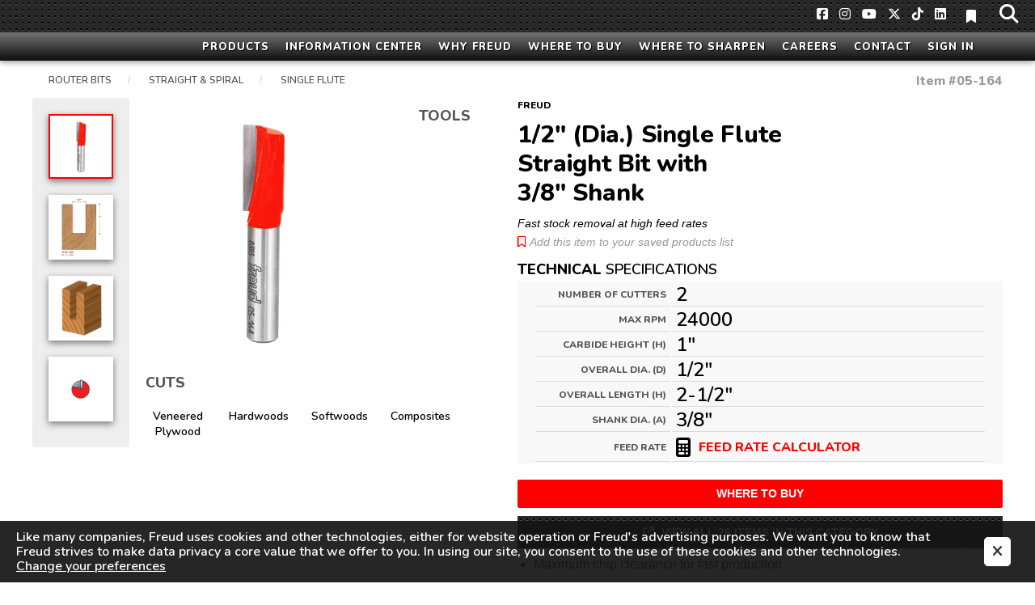

--- FILE ---
content_type: text/html; charset=UTF-8
request_url: https://www.freudtools.com/products/05-164
body_size: 13080
content:
<!DOCTYPE html>
<html lang="en">
<head>
            <script>
            //GOOGLE TAG MANAGER
            (function (w, d, s, l, i) {
                w[l] = w[l] || [];
                w[l].push({
                    'gtm.start':
                        new Date().getTime(), event: 'gtm.js'
                });
                var f = d.getElementsByTagName(s)[0],
                    j = d.createElement(s), dl = l != 'dataLayer' ? '&l=' + l : '';
                j.async = true;
                j.src =
                    'https://www.googletagmanager.com/gtm.js?id=' + i + dl;
                f.parentNode.insertBefore(j, f);
            })(window, document, 'script', 'dataLayer', 'GTM-5P38B3Z');
        </script>
    

        <meta charset="utf-8">
    <meta http-equiv="X-UA-Compatible" content="IE=edge">
    <meta name="viewport" content="width=device-width, initial-scale=1">

    

    <title>05-164 | Router CNC | Straight &amp; Spiral | Single Flute - Freud Tools</title>
            <meta name="description" content="Learn all about #05-164. Single flute straight bits are designed for high production work with maximum chip clearance for fast feed rates. Use them to cut hardwood, softwood, plywood and composites on CNC, hand-held and table-mounted routers. Also learn more about Freud, single flute, straight bit, router, routing, router bit, CNC.">
    
<!-- CSRF Token -->
    <meta name="csrf-token" content="UEcYee8Jd87Hq4pYFh27Mddi3EWg5eovfLInwoDU">

    <link rel="shortcut icon" type="image/x-icon" href="/res/img/freud/favicon/favicon.ico"/>
    <link rel="dns-prefetch" href="https://fonts.gstatic.com">

    
    <link href="https://fonts.googleapis.com/css?family=Nunito:600,800" rel="stylesheet" type="text/css">

    <style>
        .loading * {
            -webkit-transition: none !important;
            -moz-transition: none !important;
            -ms-transition: none !important;
            -o-transition: none !important;
            transition: none !important;
        }
    </style>
    <script>
        if (window.addEventListener) window.addEventListener('load', function () {
            document.getElementsByTagName('body')[0].classList.remove('loading');
        });
    </script>
    <meta name="facebook-domain-verification" content="2z6pz4qkz3rtcpickwbd1kxaw3sbk1">
</head>
<body class="loading">
<script>

    window.freud = {
        config: {},
        data: {},
        global: {domain: 'freudtools', root: 'website/freud'},
        support: {},
        lib: {},
        debug: false,
        script: undefined
    };
    
        window.freud.global.title = "05-164 | Router CNC | Straight & Spiral | Single Flute - Freud Tools";
    window.freud.config = {"name":"Freud Tools","domain":"freudtools","img_src":{"large":"https:\/\/images.freudnation.com\/tr:w-1000\/img\/1000\/","small":"https:\/\/images.freudnation.com\/tr:w-400\/img\/1000\/","medium":"https:\/\/images.freudnation.com\/tr:w-600\/img\/1000\/","public":"https:\/\/images.freudnation.com\/storage\/assets\/","xsmall":"https:\/\/images.freudnation.com\/tr:w-225\/img\/1000\/","salsify":"https:\/\/images.freudnation.com\/s\/","internal":"\/files\/restricted\/","resource":"https:\/\/images.freudnation.com\/res\/img\/freud\/","small_main":"https:\/\/images.freudnation.com\/tr:w-400\/img\/1000\/","xsmall_main":"https:\/\/images.freudnation.com\/tr:w-225\/img\/1000\/","xxsmall_main":"https:\/\/images.freudnation.com\/tr:w-100\/img\/1000\/"},"brand_name":"Freud","brand_slug":"freud","img_src_ik":{"large":"https:\/\/ik.imagekit.io\/freud\/tr:w-1000\/img\/1000\/","small":"https:\/\/ik.imagekit.io\/freud\/tr:w-400\/img\/1000\/","medium":"https:\/\/ik.imagekit.io\/freud\/tr:w-600\/img\/1000\/","public":"https:\/\/ik.imagekit.io\/freud\/storage\/assets\/","xsmall":"https:\/\/ik.imagekit.io\/freud\/tr:w-225\/img\/1000\/","internal":"\/files\/restricted\/","resource":"https:\/\/ik.imagekit.io\/freud\/res\/img\/freud\/","small_main":"https:\/\/ik.imagekit.io\/freud\/tr:w-400\/img\/1000\/","xsmall_main":"https:\/\/ik.imagekit.io\/freud\/tr:w-225\/img\/1000\/","xxsmall_main":"https:\/\/ik.imagekit.io\/freud\/tr:w-100\/img\/1000\/"},"nav_margin":{"mobile":41,"desktop":66},"url_external":{"tiktok":"https:\/\/www.tiktok.com\/@freudtools","twitter":"https:\/\/twitter.com\/FreudTools","youtube":"https:\/\/www.youtube.com\/user\/freudtools","facebook":"https:\/\/www.facebook.com\/Freudtools","linkedin":"https:\/\/www.linkedin.com\/company\/diablo-freud-tools","freudgear":"http:\/\/www.freudtoolsgear.com\/","instagram":"https:\/\/www.instagram.com\/freudtools\/","freud-catalog":"\/public\/catalog\/freud-catalog","freud-industrial-catalog":"\/public\/catalog\/freud-industrial"},"downloadables":{"file":"\/public\/assets\/freud\/downloadables\/","thumbnail":"\/public\/assets\/freud\/downloadables\/"},"img_src_local":{"large":"\/img\/1000\/","small":"\/img\/400\/","medium":"\/img\/600\/","public":"\/storage\/assets\/","xsmall":"\/img\/225\/","internal":"\/files\/restricted\/","resource":"\/res\/img\/freud\/","small_main":"\/img\/400\/","xsmall_main":"\/img\/225\/","xxsmall_main":"\/img\/100\/"},"image_map":{"cuts":{"fiber board":{"image":"cm7grqx56lr6g2pbawrp","source":"salsify"},"coated frame":{"image":"naxmsep847wlfrbd2fma","source":"salsify"},"uncoated frame":{"image":"pxegewsjpnmjpyg53il8","source":"salsify"},"double sided laminate":{"image":"egl8a4y2n24eglc1pa9q","source":"salsify"},"double sided melamine":{"image":"anglpolde8zhgzuaeo0p","source":"salsify"}},"tools":[],"material_group":[]},"card_colors":null};
    window.freud.data.nav = {"title":"Main Menu","categories":[{"title":"Products","source":"master","feature":{"sku":"P410"},"source_key":"categories","source_value":"products","categories":[{"key":"saw-blades","url":"\/explore\/saw-blades","image":{"file":"saw","resource":"nav\/hero"},"title":"Saw Blades","feature":{"sku":"P410"},"categories":[{"key":"ripping","url":"\/explore\/saw-blades\/ripping","image":{"file":"Ripping","resource":"categories\/sawblades\/landing"},"title":"Ripping"},{"key":"crosscutting","url":"\/explore\/saw-blades\/crosscutting","image":{"file":"Crosscutting","resource":"categories\/sawblades\/landing"},"title":"Crosscutting"},{"key":"general-purpose-combination","url":"\/explore\/saw-blades\/general-purpose-combination","image":{"file":"Gen_Purp-Combination","resource":"categories\/sawblades\/landing"},"title":"General Purpose\/Combination"},{"key":"dado-sets","url":"\/explore\/saw-blades\/dado-sets","image":{"file":"Dado","resource":"categories\/sawblades\/landing"},"title":"Dado Sets"},{"key":"panel-scoring","url":"\/explore\/saw-blades\/panel-scoring","image":{"file":"Panel_Scoring","resource":"categories\/sawblades\/landing"},"title":"Panel Scoring"},{"key":"panel-sizing","url":"\/explore\/saw-blades\/panel-sizing","image":{"file":"Panel_Sizing","resource":"categories\/sawblades\/landing"},"title":"Panel Sizing"},{"key":"aluminum-plastics","url":"\/explore\/saw-blades\/aluminum-plastics","image":{"file":"Aluminum-Plastics","resource":"categories\/sawblades\/landing"},"title":"Aluminum\/Plastics"},{"key":"plywood-laminate-melamine","url":"\/explore\/saw-blades\/plywood-laminate-melamine","image":{"file":"Plywood-Laminate-Melamine","resource":"categories\/sawblades\/landing"},"title":"Plywood\/Laminate\/Melamine"},{"key":"ferrous-metals","url":"\/explore\/saw-blades\/ferrous-metals","image":{"file":"Ferrous-Metals","resource":"categories\/sawblades\/landing"},"title":"Ferrous Metals"},{"key":"aluminum-plastics","url":"\/explore\/saw-blades\/aluminum-plastics","image":{"file":"Aluminum-Plastics","resource":"categories\/sawblades\/landing"},"title":"Aluminum & Plastics","mobile":false,"desktop":false},{"key":"ferrous-metals","url":"\/explore\/saw-blades\/ferrous-metals","image":{"file":"Ferrous-Metals","resource":"categories\/sawblades\/landing"},"title":"Ferrous Metals","mobile":false,"desktop":false},{"key":"panel-scoring","url":"\/explore\/saw-blades\/panel-scoring","image":{"file":"Panel_Scoring","resource":"categories\/sawblades\/landing"},"title":"Panel Scoring","mobile":false,"desktop":false},{"key":"panel-sizing","url":"\/explore\/saw-blades\/panel-sizing","image":{"file":"Panel_Sizing","resource":"categories\/sawblades\/landing"},"title":"Panel Sizing","mobile":false,"desktop":false},{"key":"plywood-laminate-melamine","url":"\/explore\/saw-blades\/plywood-laminate-melamine","image":{"file":"Plywood-Laminate-Melamine","resource":"categories\/sawblades\/landing"},"title":"Plywood\/Laminate\/Melamine","mobile":false,"desktop":false},{"key":"saw-blade-accessories","url":"\/explore\/saw-blades\/saw-blade-accessories","image":{"file":"SB_Accessories","resource":"categories\/sawblades\/landing"},"title":"Saw Blade Accessories","mobile":false,"desktop":false}],"web_category":"Saw Blades"},{"key":"router-cnc","url":"\/explore\/router-cnc","image":{"file":"rout","resource":"nav\/hero"},"title":"Router Bits","feature":{"sku":"38-100"},"categories":[{"key":"straight-spiral","url":"\/explore\/router-cnc\/straight-spiral","image":{"file":"Landing-Straight","resource":"categories\/routerbits\/landing"},"title":"Straight & Spiral"},{"key":"trim","url":"\/explore\/router-cnc\/trim","image":{"file":"Landing-Trim","resource":"categories\/routerbits\/landing"},"title":"Trim"},{"key":"edge-treatment","url":"\/explore\/router-cnc\/edge-treatment","image":{"file":"Landing-Edgetreatment","resource":"categories\/routerbits\/landing"},"title":"Edge Treatment"},{"key":"architectural-millwork","url":"\/explore\/router-cnc\/architectural-millwork","image":{"file":"Landing-ArcMillwork","resource":"categories\/routerbits\/landing"},"title":"Architectural Millwork"},{"key":"joinery","url":"\/explore\/router-cnc\/joinery","image":{"file":"Landing-Joinery","resource":"categories\/routerbits\/landing"},"title":"Joinery"},{"key":"solid-surface","url":"\/explore\/router-cnc\/solid-surface","image":{"file":"Landing-SolidSurface","resource":"categories\/routerbits\/landing"},"title":"Solid Surface"},{"key":"door-window","url":"\/explore\/router-cnc\/door-window","image":{"file":"Landing-Door-Window","resource":"categories\/routerbits\/landing"},"title":"Door & Window"},{"key":"router-bit-sets","url":"\/explore\/router-cnc\/router-bit-sets","image":{"file":"Landing-Sets","resource":"categories\/routerbits\/landing"},"title":"Router Bit Sets"},{"key":"replacement-parts","url":"\/explore\/router-cnc\/replacement-parts","image":{"file":"Landing-Accessories","resource":"categories\/routerbits\/landing"},"title":"Replacement Parts","mobile":true,"desktop":true}],"web_category":"Router CNC"},{"key":"drilling-boring","url":"\/explore\/drilling-boring","image":{"file":"drill","resource":"nav\/hero"},"title":"Drilling & Boring","feature":{"sku":"PB-016"},"categories":[{"url":"\/explore\/drilling-boring\/forstner-bits\/carbide-forstner-bits","title":"Carbide Forstner Bits"},{"url":"\/explore\/drilling-boring\/forstner-bits\/precision-shear-forstner-bits","title":"Precision Shear Forstner Bits"},{"url":"\/explore\/drilling-boring\/forstner-bits\/forstner-bit-sets","title":"Forstner Bit Sets"},{"url":"\/explore\/drilling-boring\/boring-bits\/through-hole-bits","title":"Through Hole Boring Bits"},{"url":"\/explore\/drilling-boring\/boring-bits\/brad-point-bits","title":"Brad Point Boring Bits"},{"url":"\/explore\/drilling-boring\/boring-bits\/cylinder-bits","title":"Cylinder (Hinge) Boring Bits"},{"url":"\/explore\/drilling-boring\/accessories","title":"Accessories"}],"web_category":"Drilling Boring"},{"key":"cutterheads","url":"\/explore\/cutterheads","image":{"file":"cutterheads","resource":"nav\/hero"},"title":"Cutterheads","feature":{"sku":"UP210"},"categories":[{"key":"edge-treatment","url":"\/explore\/cutterheads\/edge-treatment","title":"Edge Treatment"},{"key":"joinery","url":"\/explore\/cutterheads\/joinery","title":"Joinery"},{"key":"door-window","url":"\/explore\/cutterheads\/door-window","title":"Door & Window"},{"key":"shaper-cutter-sets","url":"\/explore\/cutterheads\/shaper-cutter-sets","title":"Shaper Cutter Sets","mobile":false,"desktop":false,"menu_display":false},{"key":"cutterhead-accessories","url":"\/explore\/cutterheads\/cutterhead-accessories","title":"Cutterhead Accessories"}],"web_category":"Cutterheads"},{"key":"knives-inserts","url":"\/products?c=Knives_Inserts","image":{"file":"cut","resource":"nav\/hero"},"title":"Knives & Inserts","feature":{"sku":"IG01MAA3"},"categories":[{"key":"performance-system-knives","url":"\/explore\/knives-inserts\/performance-system-knives","title":"Performance System Knives"},{"key":"planer-jointer-knives","url":"\/explore\/knives-inserts\/planer-jointer-knives","title":"Planer\/Jointer Knives"},{"key":"inserts-knives","url":"\/explore\/knives-inserts\/inserts-knives","title":"Inserts & Knives"}],"web_category":"Knives Inserts"}]},{"title":"Information Center","feature":{"type":"image-body","background_image":{"file":"111.jpg","resource":"tmp"}},"categories":[{"url":"\/videos","icon":{"name":"video-camera","style":{"color":"#ddd","padding":"0px 8px","font-size":"30px"}},"title":"Videos","feature":{"body":"Check out Freud\u2019s latest videos that feature product innovation and suggestions on how to get the most from your cutting tools.","type":"image-body","background_image":{"file":"111.jpg","resource":"tmp"}}},{"url":"\/faq","icon":{"name":"question-circle","style":{"color":"#ddd","padding":"0px 8px","font-size":"30px"}},"title":"FAQ","feature":{"body":"Got questions? Post your question for a Freud expert to answer or browse through the most common questions to find your answers.","type":"image-body","background_image":{"file":"111.jpg","resource":"tmp"}}},{"url":"\/downloads","icon":{"name":"download","style":{"color":"#ddd","padding":"0px 8px","font-size":"30px"}},"title":"Downloads","feature":{"body":"Manuals, technical information, reference guides and more, to help you get the most out of your Freud tools.","type":"image-body","background_image":{"file":"111.jpg","resource":"tmp"}}},{"icon":{"name":"book","style":{"color":"#ddd","padding":"0px 8px","font-size":"30px"}},"title":"General Products Catalog","feature":{"body":"The Freud General Products Catalog needs no introduction.  You can find copies of it in the workshops of master craftsmen throughout the world.","type":"image-body","background_image":{"file":"111.jpg","resource":"tmp"}},"url_external":"freud-catalog"},{"icon":{"name":"book","style":{"color":"#ddd","padding":"0px 8px","font-size":"30px"}},"title":"Industrial Saw Blades Catalog","feature":{"body":"Freud has a long and honored history in industrial saw blade manufacturing.  That tradition of excellence continues to this day.  View our current catalog.","type":"image-body","background_image":{"file":"111.jpg","resource":"tmp"}},"url_external":"freud-industrial-catalog"},{"url":"\/global\/en\/websites-worldwide\/","icon":{"name":"globe","style":{"color":"#ddd","padding":"0px 8px","font-size":"30px"}},"title":"Freud In Other Countries","feature":{"body":"Click here to view other country and language versions of this website.","type":"image-body","background_image":{"file":"111.jpg","resource":"tmp"}}}]},{"title":"Why Freud","feature":{"type":"image-body","background_image":{"file":"6.jpg","resource":"tmp"}},"categories":[{"url":"\/company\/about","icon":{"name":"building","style":{"color":"#ddd","padding":"0px 8px","font-size":"30px"}},"title":"About Us","feature":{"body":"An industry leader for more than 60 years.  Learn more about Freud.","type":"image-body","background_image":{"file":"6.jpg","resource":"tmp"}}},{"url":"\/company\/careers","icon":{"name":"briefcase","style":{"color":"#ddd","padding":"0px 8px","font-size":"30px"}},"title":"Careers","feature":{"body":"Our People are what sets us apart from others. Learn more and join our team.","type":"image-body","background_image":{"file":"6.jpg","resource":"tmp"}}},{"url":"\/company\/press","icon":{"name":"newspaper","style":{"color":"#ddd","padding":"0px 8px","font-size":"30px"}},"title":"Press","feature":{"body":"New product announcements; news and media information.","type":"image-body","background_image":{"file":"6.jpg","resource":"tmp"}}}]},{"title":"Where To Buy","feature":{"type":"image-body","background_image":{"file":"9.jpg","resource":"tmp"}},"categories":[{"url":"\/partners\/online","icon":{"name":"laptop","style":{"color":"#ddd","padding":"0px 6px","font-size":"30px"}},"title":"Online Partners","feature":{"body":"Ready to buy now? Click here to shop our authorized online partners.","type":"image-body","background_image":{"file":"9.jpg","resource":"tmp"}}},{"url":"\/partners\/locator","icon":{"name":"map-marker","style":{"color":"#ddd","padding":"0px 8px","font-size":"30px"}},"title":"Dealer Locator","feature":{"body":"Before you run out the door, find out which is the closest Freud dealer to you","type":"image-body","background_image":{"file":"9.jpg","resource":"tmp"}}},{"icon":{"name":"shield","style":{"color":"#ddd","padding":"0px 8px","font-size":"30px"}},"title":"Freud Swag Shop","feature":{"body":"Don't miss your opportunity to get Freud logo gear! There are many items to choose from including shirts, hats, jackets, vests, and more..","type":"image-body","background_image":{"file":"9.jpg","resource":"tmp"}},"confirm_exit":true,"url_external":"freudgear"}]},{"url":"\/partners\/sharpening","title":"Where To Sharpen","categories":[{"url":"\/partners\/sharpening","title":"Certified Sharpeners"}]},{"url":"\/company\/careers","title":"Careers"},{"url":"\/contact","title":"Contact","feature":{"type":"image-body","background_image":{"file":"P410_lifestyle_d","resource":"tmp"}},"categories":[{"image":{"file":"facebook","resource":"icons"},"title":"Facebook","feature":{"body":"Friend us on Facebook and join the growing Freud fan community.","type":"image-body","background_image":{"file":"P410_lifestyle_d","resource":"tmp"}},"url_external":"facebook"},{"icon":{"fill":"brands","name":"instagram","style":{"color":"#ddd","padding":"0px 8px","font-size":"30px"}},"title":"Instagram","feature":{"body":"Join us on Instagram and share pictures of your work with us.","type":"image-body","background_image":{"file":"P410_lifestyle_d","resource":"tmp"}},"url_external":"instagram"},{"icon":{"fill":"brands","name":"youtube","style":{"color":"#ddd","padding":"0px 8px","font-size":"30px"}},"title":"Youtube","feature":{"body":"Get the latest news on Freud by following us on Youtube.","type":"image-body","background_image":{"file":"P410_lifestyle_d","resource":"tmp"}},"url_external":"youtube"},{"icon":{"fill":"brands","name":"x-twitter","style":{"color":"#ddd","padding":"0px 8px","font-size":"30px"}},"title":"X","feature":{"body":"Get the latest news on Freud by following us on X.","type":"image-body","background_image":{"file":"P410_lifestyle_d","resource":"tmp"}},"url_external":"twitter"},{"icon":{"fill":"brands","name":"tiktok","style":{"color":"#ddd","padding":"0px 8px","font-size":"30px"}},"title":"TikTok","feature":{"body":"Get the latest news on Freud by following us on TikTok.","type":"image-body","background_image":{"file":"P410_lifestyle_d","resource":"tmp"}},"url_external":"tiktok"},{"icon":{"fill":"brands","name":"linkedin","style":{"color":"#ddd","padding":"0px 8px","font-size":"30px"}},"title":"LinkedIn","feature":{"body":"Get the latest news on Freud by following us on LinkedIn.","type":"image-body","background_image":{"file":"P410_lifestyle_d","resource":"tmp"}},"url_external":"linkedin"},{"url":"\/contact","image":{"file":"email_us","resource":"icons"},"title":"Contact Us","feature":{"body":"Send us a message or give us a call.  We are here to help you get the most out of your Freud tools.","type":"image-body","background_image":{"file":"P410_lifestyle_d","resource":"tmp"}}}]},{"title":"Sign In","footer_url":"\/login","event":"nav.auth","event_payload":{"message":"Sign in to your account"}}],"country_selection_banner_config_url":"\/\/www.freudtools.com\/fr\/media\/freud\/json\/country-selection-banner.json"};
    window.freud.data.main = {"initialsku":"05-164","data":{"05-136":{"product":{"item_num":"05-136","upc":"008925382508","brand":"Freud","product_title":"1\/4\" (Dia.) Single Flute Straight Bit with 3\/8\" Shank","full_product_description":"1\/4\" (Dia.) Single Flute Straight Bit with 3\/8\" Shank","web_category":"Router CNC","category":"Straight & Spiral","sub_category":"Single Flute","ideal_for":"fast cuts in any wood or composites","application":"Fast stock removal at high feed rates","machine_use":"Router","body_copy":"Single flute straight bits are designed for high production work with maximum chip clearance for fast feed rates. Use them to cut hardwood, softwood, plywood and composites on CNC, hand-held and table-mounted routers.","bullets":["Maximum chip clearance for fast production","Cuts hardwood, softwood, plywood and composites","Use in CNC, hand-held and table-mounted router","Freud Premier Solid Carbide"],"country_of_origin":"Italy","sales_percentile":"8","status":"Active","active_date":"2018-08-07","web_publish":true,"bosch_skunum":"F03F011055","list_price":"18.28","cuts":{"cuts_veneered_plywood":{"name":"Veneered Plywood","image":{"resource":"cuts","file":"cuts_veneered_plywood"}},"cuts_hardwoods":{"name":"Hardwoods","image":{"resource":"cuts","file":"cuts_hardwoods"}},"cuts_softwoods":{"name":"Softwoods","image":{"resource":"cuts","file":"cuts_softwoods"}},"cuts_composites":{"name":"Composites","image":{"resource":"cuts","file":"cuts_composites"}}},"tools":{"tools_hand_router":{"name":"Hand Router","image":{"resource":"tools","file":"tools_hand_router"}},"tools_table_router":{"name":"Table Router","image":{"resource":"tools","file":"tools_table_router"}},"tools_cnc_machine":{"name":"CNC Machine","image":{"resource":"tools","file":"tools_cnc_machine"}}},"keyword_search_terms":["Freud","single flute","straight bit","router","routing","router bit","CNC"],"trades":{"trades_industrial_shop":{"name":"Industrial Shop","image":{"resource":"trades","file":"trades_industrial_shop"}},"trades_woodworker":{"name":"Woodworker","image":{"resource":"trades","file":"trades_woodworker"}}},"woodworker":"Woodworker","industrial_shop":"Industrial Shop","family":"Router-CNC_Straight-Spiral_Single-Flute","suggested_retail_price":"15.97","minimum_order_quantity":"1"},"images":{"digital_assets":{"main_image":{"source":"salsify","salsify_id":"43c4debf1a50854f4ce92b6e4e2f06cafa6575a5","image":"jhdjeufapeygo57xackr","width":3200,"height":3200,"Image SEO File Name":"1\/4\" (Dia.) Single Flute Straight Bit with 3\/8\" Shank"},"support_images":[{"source":"salsify","salsify_id":"62ebabbd7790c00838f708d610348a23cff51949","image":"hybdtxi4pmujifkjnlpq","width":1000,"height":1000,"alt_text":"Flute support image"},{"source":"salsify","salsify_id":"87a945c348a890951137270e408a31a2be5f3439","image":"ynwrudbt5xnyzfmcii66","width":3200,"height":3200}],"profile_images":[{"source":"salsify","salsify_id":"5b9d566d0543a0aa7891e50b96aaae19ed9b6041","image":"sypttfeexo0t3onsxvmt","width":3200,"height":3200}]},"main_image":["43c4debf1a50854f4ce92b6e4e2f06cafa6575a5.png"],"profile_images":["5b9d566d0543a0aa7891e50b96aaae19ed9b6041.png"],"support_images":["62ebabbd7790c00838f708d610348a23cff51949.png","87a945c348a890951137270e408a31a2be5f3439.png"]},"specs":{"number_of_cutters":{"name":"Number of Cutters","value":"2"},"max_rpm":{"name":"Max RPM","value":"24000"},"carbide_height_h":{"name":"Carbide Height (h)","value":"3\/4\""},"overall_dia_d":{"name":"Overall Dia. (D)","value":"1\/4\""},"overall_length_h":{"name":"Overall Length (H)","value":"2-3\/4\""},"shank_dia_a":{"name":"Shank Dia. (A)","value":"3\/8\""}},"reviews":[]},"11-158":{"product":{"item_num":"11-158","upc":"008925382621","brand":"Freud","product_title":"3\/8\" (Dia.) Single Flute Straight Bit","full_product_description":"3\/8\" (dia.) Single Flute Straight Bit with 1\/2\" shank, 1\" carbide height","web_category":"Router CNC","category":"Straight & Spiral","sub_category":"Single Flute","ideal_for":"fast cuts in any wood or composites","application":"Fast stock removal at high feed rates","machine_use":"Router","body_copy":"Single flute straight bits are designed for high production work with maximum chip clearance for fast feed rates. Use them to cut hardwood, softwood, plywood and composites on CNC, hand-held and table-mounted routers.","bullets":["Maximum chip clearance for fast production","Cuts hardwood, softwood, plywood and composites","Use in CNC, hand-held and table-mounted router","Freud Premier Solid Carbide"],"country_of_origin":"Italy","sales_percentile":"23","status":"Active","active_date":"2018-08-07","web_publish":true,"bosch_skunum":"F03F011139","list_price":"23.02","cuts":{"cuts_veneered_plywood":{"name":"Veneered Plywood","image":{"resource":"cuts","file":"cuts_veneered_plywood"}},"cuts_hardwoods":{"name":"Hardwoods","image":{"resource":"cuts","file":"cuts_hardwoods"}},"cuts_softwoods":{"name":"Softwoods","image":{"resource":"cuts","file":"cuts_softwoods"}},"cuts_composites":{"name":"Composites","image":{"resource":"cuts","file":"cuts_composites"}}},"tools":{"tools_hand_router":{"name":"Hand Router","image":{"resource":"tools","file":"tools_hand_router"}},"tools_table_router":{"name":"Table Router","image":{"resource":"tools","file":"tools_table_router"}},"tools_cnc_machine":{"name":"CNC Machine","image":{"resource":"tools","file":"tools_cnc_machine"}}},"keyword_search_terms":["Freud","single flute","straight bit","router","routing","router bit","CNC"],"trades":{"trades_industrial_shop":{"name":"Industrial Shop","image":{"resource":"trades","file":"trades_industrial_shop"}},"trades_woodworker":{"name":"Woodworker","image":{"resource":"trades","file":"trades_woodworker"}}},"woodworker":"Woodworker","industrial_shop":"Industrial Shop","family":"Router-CNC_Straight-Spiral_Single-Flute","suggested_retail_price":"19.97","minimum_order_quantity":"1"},"images":{"digital_assets":{"main_image":{"source":"salsify","salsify_id":"f6c10f049d34afe1c29d573c92996e645c1aff4d","image":"cmjdp0zijkhb109uxmgk","width":3200,"height":3200,"Image SEO File Name":"3\/8\" (Dia.) Single Flute Straight Bit"},"support_images":[{"source":"salsify","salsify_id":"62ebabbd7790c00838f708d610348a23cff51949","image":"hybdtxi4pmujifkjnlpq","width":1000,"height":1000,"alt_text":"Flute support image"},{"source":"salsify","salsify_id":"87a945c348a890951137270e408a31a2be5f3439","image":"ynwrudbt5xnyzfmcii66","width":3200,"height":3200}],"profile_images":[{"source":"salsify","salsify_id":"7dd965a7478099c1c8fec07f59a0d10c2fab0184","image":"nqbbuds0itlewseduyvz","width":3200,"height":3200}]},"main_image":["f6c10f049d34afe1c29d573c92996e645c1aff4d.png"],"profile_images":["7dd965a7478099c1c8fec07f59a0d10c2fab0184.png"],"support_images":["62ebabbd7790c00838f708d610348a23cff51949.png","87a945c348a890951137270e408a31a2be5f3439.png"]},"specs":{"number_of_cutters":{"name":"Number of Cutters","value":"2"},"max_rpm":{"name":"Max RPM","value":"24000"},"carbide_height_h":{"name":"Carbide Height (h)","value":"1\""},"overall_dia_d":{"name":"Overall Dia. (D)","value":"3\/8\""},"overall_length_h":{"name":"Overall Length (H)","value":"3\""},"shank_dia_a":{"name":"Shank Dia. (A)","value":"1\/2\""}},"reviews":[]},"11-168":{"product":{"item_num":"11-168","upc":"008925382652","brand":"Freud","product_title":"1\/2\" (Dia.) Single Flute Straight Bit","full_product_description":"1\/2\" (dia.) Single Flute Straight Bit with 1\/2\" shank, 2-7\/8\" overall length","web_category":"Router CNC","category":"Straight & Spiral","sub_category":"Single Flute","ideal_for":"fast cuts in any wood or composites","application":"Fast stock removal at high feed rates","machine_use":"Router","body_copy":"Single flute straight bits are designed for high production work with maximum chip clearance for fast feed rates. Use them to cut hardwood, softwood, plywood and composites on CNC, hand-held and table-mounted routers.","bullets":["Maximum chip clearance for fast production","Cuts hardwood, softwood, plywood and composites","Use in CNC, hand-held and table-mounted router","Freud Premier Solid Carbide"],"country_of_origin":"Italy","sales_percentile":"23","status":"Active","active_date":"2018-08-07","web_publish":true,"bosch_skunum":"F03F011171","list_price":"23.02","cuts":{"cuts_veneered_plywood":{"name":"Veneered Plywood","image":{"resource":"cuts","file":"cuts_veneered_plywood"}},"cuts_hardwoods":{"name":"Hardwoods","image":{"resource":"cuts","file":"cuts_hardwoods"}},"cuts_softwoods":{"name":"Softwoods","image":{"resource":"cuts","file":"cuts_softwoods"}},"cuts_composites":{"name":"Composites","image":{"resource":"cuts","file":"cuts_composites"}}},"tools":{"tools_hand_router":{"name":"Hand Router","image":{"resource":"tools","file":"tools_hand_router"}},"tools_table_router":{"name":"Table Router","image":{"resource":"tools","file":"tools_table_router"}},"tools_cnc_machine":{"name":"CNC Machine","image":{"resource":"tools","file":"tools_cnc_machine"}}},"keyword_search_terms":["Freud","single flute","straight bit","router","routing","router bit","CNC"],"trades":{"trades_industrial_shop":{"name":"Industrial Shop","image":{"resource":"trades","file":"trades_industrial_shop"}},"trades_woodworker":{"name":"Woodworker","image":{"resource":"trades","file":"trades_woodworker"}}},"woodworker":"Woodworker","industrial_shop":"Industrial Shop","family":"Router-CNC_Straight-Spiral_Single-Flute","suggested_retail_price":"19.97","minimum_order_quantity":"1"},"images":{"digital_assets":{"main_image":{"source":"salsify","salsify_id":"aad12417f5769c371c2cb2ab82e8d0a437310827","image":"tcwrtvompbon8uxme9cv","width":3200,"height":3200,"Image SEO File Name":"1\/2\" (Dia.) Single Flute Straight Bit"},"support_images":[{"source":"salsify","salsify_id":"62ebabbd7790c00838f708d610348a23cff51949","image":"hybdtxi4pmujifkjnlpq","width":1000,"height":1000,"alt_text":"Flute support image"},{"source":"salsify","salsify_id":"87a945c348a890951137270e408a31a2be5f3439","image":"ynwrudbt5xnyzfmcii66","width":3200,"height":3200}],"profile_images":[{"source":"salsify","salsify_id":"50246e17baebad86856e6280e638224dfd14a52f","image":"om97okmyl6ge3jyqwvmt","width":3200,"height":3200}]},"main_image":["aad12417f5769c371c2cb2ab82e8d0a437310827.png"],"profile_images":["50246e17baebad86856e6280e638224dfd14a52f.png"],"support_images":["62ebabbd7790c00838f708d610348a23cff51949.png","87a945c348a890951137270e408a31a2be5f3439.png"]},"specs":{"number_of_cutters":{"name":"Number of Cutters","value":"2"},"max_rpm":{"name":"Max RPM","value":"24000"},"carbide_height_h":{"name":"Carbide Height (h)","value":"1-1\/4\""},"overall_dia_d":{"name":"Overall Dia. (D)","value":"1\/2\""},"overall_length_h":{"name":"Overall Length (H)","value":"2-7\/8\""},"shank_dia_a":{"name":"Shank Dia. (A)","value":"1\/2\""}},"reviews":[]},"03-144":{"product":{"item_num":"03-144","upc":"008925382263","brand":"Freud","product_title":"1\/4\" (Dia.) Single Flute Straight Bit","full_product_description":"1\/4\" (dia.) Single Flute Straight Bit with 1\/4\" shank, 3\" overall length","web_category":"Router CNC","category":"Straight & Spiral","sub_category":"Single Flute","feature":"Black ICE","ideal_for":"fast cuts in any wood or composites","application":"Fast stock removal at high feed rates","machine_use":"Router","body_copy":"Single flute straight bits are designed for high production work with maximum chip clearance for fast feed rates. Use them to cut hardwood, softwood, plywood and composites on CNC, hand-held and table-mounted routers.","bullets":["Black I.C.E. coating for cool cutting edge and superior chip evacuation","Black I.C.E. + Freud TiCo\u2122 Hi-Density Carbide = 2X increased life and performance vs. standard uncoated bits"],"country_of_origin":"Italy","sales_percentile":"37","status":"Active","active_date":"2018-08-07","web_publish":true,"bosch_skunum":"F03F010948","list_price":"21.63","cuts":{"cuts_veneered_plywood":{"name":"Veneered Plywood","image":{"resource":"cuts","file":"cuts_veneered_plywood"}},"cuts_hardwoods":{"name":"Hardwoods","image":{"resource":"cuts","file":"cuts_hardwoods"}},"cuts_softwoods":{"name":"Softwoods","image":{"resource":"cuts","file":"cuts_softwoods"}},"cuts_composites":{"name":"Composites","image":{"resource":"cuts","file":"cuts_composites"}}},"tools":{"tools_hand_router":{"name":"Hand Router","image":{"resource":"tools","file":"tools_hand_router"}},"tools_table_router":{"name":"Table Router","image":{"resource":"tools","file":"tools_table_router"}},"tools_cnc_machine":{"name":"CNC Machine","image":{"resource":"tools","file":"tools_cnc_machine"}},"tools_palm_router":{"name":"Palm Router","image":{"resource":"tools","file":"tools_palm_router"}}},"technologies":{"technologies_solid_carbide":{"name":"Solid Carbide","image":{"resource":"technologies","file":"technologies_solid_carbide"}},"technologies_black_ice":{"name":"Black ICE","image":{"resource":"technologies","file":"technologies_black_ice"}}},"keyword_search_terms":["straight","spiral","single flute","bit"],"videos":["496123412"],"trades":{"trades_woodworker":{"name":"Woodworker","image":{"resource":"trades","file":"trades_woodworker"}}},"woodworker":"Woodworker","family":"Router-CNC_Straight-Spiral_Single-Flute","suggested_retail_price":"17.97","minimum_order_quantity":"1"},"images":{"digital_assets":{"main_image":{"source":"salsify","salsify_id":"3d2fa57aede2e6ac6ef66adb3b8d81b0604bf2ee","image":"l69qihgif7nrx4m7f1mh","width":3200,"height":3200,"alt_text":"Black I.C.E. coating for cool cutting edge and superior chip evacuation, Black I.C.E. + Freud TiCo\u2122 Hi-Density Carbide = 2X increased life and performance vs. standard uncoated bits","Image SEO File Name":"1\/4\" (Dia.) Single Flute Straight Bit"},"support_images":[{"source":"salsify","salsify_id":"62ebabbd7790c00838f708d610348a23cff51949","image":"hybdtxi4pmujifkjnlpq","width":1000,"height":1000,"alt_text":"Flute support image"},{"source":"salsify","salsify_id":"87a945c348a890951137270e408a31a2be5f3439","image":"ynwrudbt5xnyzfmcii66","width":3200,"height":3200}],"package_images":[{"source":"salsify","salsify_id":"d67e88d6d897edaebd0f701ff667af8bd242efad","image":"dlchir10fzs6zi1cs16a","width":3200,"height":3200,"Image SEO File Name":"1\/4\" (Dia.) Single Flute Straight Bit in Packaging"}],"profile_images":[{"source":"salsify","salsify_id":"67c775adb730612c9d9948175436d9c64bec8a32","image":"ihte9n7amz6eikiosyrx","width":3200,"height":3200}]},"main_image":["3d2fa57aede2e6ac6ef66adb3b8d81b0604bf2ee.png"],"package_images":["d67e88d6d897edaebd0f701ff667af8bd242efad.png"],"profile_images":["67c775adb730612c9d9948175436d9c64bec8a32.png"],"support_images":["62ebabbd7790c00838f708d610348a23cff51949.png","87a945c348a890951137270e408a31a2be5f3439.png"],"videos":[{"vimeo_id":"496123412","title":"Freud Black Ice CNC Bits","thumbnail":"https:\/\/i.vimeocdn.com\/video\/1051844966-279c8abe4591aa97fd15fc6eb5d31efa4894cc20b072e19feff27e6be9561ff5-d_640x360?&r=pad&region=us","tags":[]}]},"specs":{"number_of_cutters":{"name":"Number of Cutters","value":"1"},"max_rpm":{"name":"Max RPM","value":"24000"},"carbide_height_h":{"name":"Carbide Height (h)","value":"1\""},"overall_dia_d":{"name":"Overall Dia. (D)","value":"1\/4\""},"overall_length_h":{"name":"Overall Length (H)","value":"3\""},"shank_dia_a":{"name":"Shank Dia. (A)","value":"1\/4\""}},"reviews":[]},"11-176":{"product":{"item_num":"11-176","upc":"008925382676","brand":"Freud","product_title":"1\/2\" (Dia.) Single Flute Straight Bit","full_product_description":"1\/2\" (dia.) Single Flute Straight Bit with 1\/2\" shank, 4-1\/8\" overall length","web_category":"Router CNC","category":"Straight & Spiral","sub_category":"Single Flute","ideal_for":"fast cuts in any wood or composites","application":"Fast stock removal at high feed rates","machine_use":"Router","body_copy":"Single flute straight bits are designed for high production work with maximum chip clearance for fast feed rates. Use them to cut hardwood, softwood, plywood and composites on CNC, hand-held and table-mounted routers.","bullets":["Maximum chip clearance for fast production","Cuts hardwood, softwood, plywood and composites","Use in CNC, hand-held and table-mounted router","Freud Premier Solid Carbide"],"country_of_origin":"Italy","sales_percentile":"29","status":"Active","active_date":"2018-08-07","web_publish":true,"bosch_skunum":"F03F011361","list_price":"29.75","cuts":{"cuts_veneered_plywood":{"name":"Veneered Plywood","image":{"resource":"cuts","file":"cuts_veneered_plywood"}},"cuts_hardwoods":{"name":"Hardwoods","image":{"resource":"cuts","file":"cuts_hardwoods"}},"cuts_softwoods":{"name":"Softwoods","image":{"resource":"cuts","file":"cuts_softwoods"}},"cuts_composites":{"name":"Composites","image":{"resource":"cuts","file":"cuts_composites"}}},"tools":{"tools_hand_router":{"name":"Hand Router","image":{"resource":"tools","file":"tools_hand_router"}},"tools_table_router":{"name":"Table Router","image":{"resource":"tools","file":"tools_table_router"}},"tools_cnc_machine":{"name":"CNC Machine","image":{"resource":"tools","file":"tools_cnc_machine"}}},"keyword_search_terms":["Freud","single flute","straight bit","router","routing","router bit","CNC"],"trades":{"trades_industrial_shop":{"name":"Industrial Shop","image":{"resource":"trades","file":"trades_industrial_shop"}},"trades_woodworker":{"name":"Woodworker","image":{"resource":"trades","file":"trades_woodworker"}}},"woodworker":"Woodworker","industrial_shop":"Industrial Shop","family":"Router-CNC_Straight-Spiral_Single-Flute","suggested_retail_price":"24.97","minimum_order_quantity":"1"},"images":{"digital_assets":{"main_image":{"source":"salsify","salsify_id":"f7ff4774d37e18e65e0d118d27e95443d54a538c","image":"n7tknbmy0o7oqzrprs9k","width":3200,"height":3200,"Image SEO File Name":"1\/2\" (Dia.) Single Flute Straight Bit"},"support_images":[{"source":"salsify","salsify_id":"62ebabbd7790c00838f708d610348a23cff51949","image":"hybdtxi4pmujifkjnlpq","width":1000,"height":1000,"alt_text":"Flute support image"},{"source":"salsify","salsify_id":"87a945c348a890951137270e408a31a2be5f3439","image":"ynwrudbt5xnyzfmcii66","width":3200,"height":3200}],"profile_images":[{"source":"salsify","salsify_id":"a83597cb977110488ae466e64048ff20d695b951","image":"gpsco8deiqavvbqd4h9e","width":3200,"height":3200}]},"main_image":["f7ff4774d37e18e65e0d118d27e95443d54a538c.png"],"profile_images":["a83597cb977110488ae466e64048ff20d695b951.png"],"support_images":["62ebabbd7790c00838f708d610348a23cff51949.png","87a945c348a890951137270e408a31a2be5f3439.png"]},"specs":{"number_of_cutters":{"name":"Number of Cutters","value":"2"},"max_rpm":{"name":"Max RPM","value":"24000"},"carbide_height_h":{"name":"Carbide Height (h)","value":"2\""},"overall_dia_d":{"name":"Overall Dia. (D)","value":"1\/2\""},"overall_length_h":{"name":"Overall Length (H)","value":"4-1\/8\""},"shank_dia_a":{"name":"Shank Dia. (A)","value":"1\/2\""}},"reviews":[]},"05-164":{"product":{"item_num":"05-164","upc":"008925382522","brand":"Freud","product_title":"1\/2\" (Dia.) Single Flute Straight Bit with 3\/8\" Shank","full_product_description":"1\/2\" (dia.) Single Flute Straight Bit with 3\/8\" shank","web_category":"Router CNC","category":"Straight & Spiral","sub_category":"Single Flute","ideal_for":"fast cuts in any wood or composites","application":"Fast stock removal at high feed rates","machine_use":"Router","body_copy":"Single flute straight bits are designed for high production work with maximum chip clearance for fast feed rates. Use them to cut hardwood, softwood, plywood and composites on CNC, hand-held and table-mounted routers.","bullets":["Maximum chip clearance for fast production","Cuts hardwood, softwood, plywood and composites","Use in CNC, hand-held and table-mounted router","Freud Premier Solid Carbide"],"status":"Active","active_date":"2018-08-07","web_publish":true,"list_price":"25.67","cuts":{"cuts_veneered_plywood":{"name":"Veneered Plywood","image":{"resource":"cuts","file":"cuts_veneered_plywood"}},"cuts_hardwoods":{"name":"Hardwoods","image":{"resource":"cuts","file":"cuts_hardwoods"}},"cuts_softwoods":{"name":"Softwoods","image":{"resource":"cuts","file":"cuts_softwoods"}},"cuts_composites":{"name":"Composites","image":{"resource":"cuts","file":"cuts_composites"}}},"tools":{"tools_hand_router":{"name":"Hand Router","image":{"resource":"tools","file":"tools_hand_router"}},"tools_table_router":{"name":"Table Router","image":{"resource":"tools","file":"tools_table_router"}},"tools_cnc_machine":{"name":"CNC Machine","image":{"resource":"tools","file":"tools_cnc_machine"}}},"keyword_search_terms":["Freud","single flute","straight bit","router","routing","router bit","CNC"],"trades":{"trades_industrial_shop":{"name":"Industrial Shop","image":{"resource":"trades","file":"trades_industrial_shop"}},"trades_woodworker":{"name":"Woodworker","image":{"resource":"trades","file":"trades_woodworker"}}},"woodworker":"Woodworker","industrial_shop":"Industrial Shop","family":"Router-CNC_Straight-Spiral_Single-Flute"},"images":{"digital_assets":{"main_image":{"source":"salsify","salsify_id":"5c3cabbacd75a18ae2d5618415de16d5155fc130","image":"wyfrmgajk1wr1wt3lkcn","width":3200,"height":3200,"Image SEO File Name":"1\/2\" (Dia.) Single Flute Straight Bit with 3\/8\" Shank"},"support_images":[{"source":"salsify","salsify_id":"62ebabbd7790c00838f708d610348a23cff51949","image":"hybdtxi4pmujifkjnlpq","width":1000,"height":1000,"alt_text":"Flute support image"},{"source":"salsify","salsify_id":"87a945c348a890951137270e408a31a2be5f3439","image":"ynwrudbt5xnyzfmcii66","width":3200,"height":3200}],"profile_images":[{"source":"salsify","salsify_id":"b41ccbc923367c06a71a13d03ff7dc3868ad70ca","image":"mmxoxrtj6bcwjtodbluy","width":3200,"height":3200}]},"main_image":["5c3cabbacd75a18ae2d5618415de16d5155fc130.png"],"profile_images":["b41ccbc923367c06a71a13d03ff7dc3868ad70ca.png"],"support_images":["62ebabbd7790c00838f708d610348a23cff51949.png","87a945c348a890951137270e408a31a2be5f3439.png"]},"specs":{"number_of_cutters":{"name":"Number of Cutters","value":"2"},"max_rpm":{"name":"Max RPM","value":"24000"},"carbide_height_h":{"name":"Carbide Height (h)","value":"1\""},"overall_dia_d":{"name":"Overall Dia. (D)","value":"1\/2\""},"overall_length_h":{"name":"Overall Length (H)","value":"2-1\/2\""},"shank_dia_a":{"name":"Shank Dia. (A)","value":"3\/8\""}},"reviews":[]},"03-152":{"product":{"item_num":"03-152","upc":"008925382287","brand":"Freud","product_title":"5\/16\" (Dia.) Single Flute Straight Bit","full_product_description":"5\/16\" (dia.) Single Flute Straight Bit with 1\/4\" shank, 1\" carbide height","web_category":"Router CNC","category":"Straight & Spiral","sub_category":"Single Flute","ideal_for":"fast cuts in any wood or composites","application":"Fast stock removal at high feed rates","machine_use":"Router","body_copy":"Single flute straight bits are designed for high production work with maximum chip clearance for fast feed rates. Use them to cut hardwood, softwood, plywood and composites on CNC, hand-held and table-mounted routers.","bullets":["Maximum chip clearance for fast production","Cuts hardwood, softwood, plywood and composites","Use in CNC, hand-held and table-mounted router","Freud Premier Solid Carbide"],"country_of_origin":"Italy","sales_percentile":"23","status":"Active","active_date":"2018-08-07","web_publish":true,"bosch_skunum":"F03F010839","list_price":"24","cuts":{"cuts_veneered_plywood":{"name":"Veneered Plywood","image":{"resource":"cuts","file":"cuts_veneered_plywood"}},"cuts_hardwoods":{"name":"Hardwoods","image":{"resource":"cuts","file":"cuts_hardwoods"}},"cuts_softwoods":{"name":"Softwoods","image":{"resource":"cuts","file":"cuts_softwoods"}},"cuts_composites":{"name":"Composites","image":{"resource":"cuts","file":"cuts_composites"}}},"tools":{"tools_hand_router":{"name":"Hand Router","image":{"resource":"tools","file":"tools_hand_router"}},"tools_table_router":{"name":"Table Router","image":{"resource":"tools","file":"tools_table_router"}},"tools_cnc_machine":{"name":"CNC Machine","image":{"resource":"tools","file":"tools_cnc_machine"}},"tools_palm_router":{"name":"Palm Router","image":{"resource":"tools","file":"tools_palm_router"}}},"keyword_search_terms":["Freud","single flute","straight bit","router","routing","router bit","CNC"],"trades":{"trades_industrial_shop":{"name":"Industrial Shop","image":{"resource":"trades","file":"trades_industrial_shop"}},"trades_woodworker":{"name":"Woodworker","image":{"resource":"trades","file":"trades_woodworker"}}},"woodworker":"Woodworker","industrial_shop":"Industrial Shop","family":"Router-CNC_Straight-Spiral_Single-Flute","suggested_retail_price":"19.97","minimum_order_quantity":"1"},"images":{"digital_assets":{"main_image":{"source":"salsify","salsify_id":"2857e68203080a549142f2d77b42ece9f877d8e5","image":"dnpz3ubcqgnzn5jx2lpg","width":3200,"height":3200,"Image SEO File Name":"5\/16\" (Dia.) Single Flute Straight Bit"},"support_images":[{"source":"salsify","salsify_id":"62ebabbd7790c00838f708d610348a23cff51949","image":"hybdtxi4pmujifkjnlpq","width":1000,"height":1000,"alt_text":"Flute support image"},{"source":"salsify","salsify_id":"87a945c348a890951137270e408a31a2be5f3439","image":"ynwrudbt5xnyzfmcii66","width":3200,"height":3200}],"profile_images":[{"source":"salsify","salsify_id":"f11b814147b0169f3aaac4abe52e8219171dfae0","image":"pjthzeqr8onftzmrzm3n","width":3200,"height":3200}]},"main_image":["2857e68203080a549142f2d77b42ece9f877d8e5.png"],"profile_images":["f11b814147b0169f3aaac4abe52e8219171dfae0.png"],"support_images":["62ebabbd7790c00838f708d610348a23cff51949.png","87a945c348a890951137270e408a31a2be5f3439.png"]},"specs":{"number_of_cutters":{"name":"Number of Cutters","value":"1"},"max_rpm":{"name":"Max RPM","value":"24000"},"carbide_height_h":{"name":"Carbide Height (h)","value":"1\""},"overall_dia_d":{"name":"Overall Dia. (D)","value":"5\/16\""},"overall_length_h":{"name":"Overall Length (H)","value":"2-1\/2\""},"shank_dia_a":{"name":"Shank Dia. (A)","value":"1\/4\""}},"reviews":[]},"05-160":{"product":{"item_num":"05-160","upc":"008925382515","brand":"Freud","product_title":"3\/8\" (Dia.) Single Flute Straight Bit with 3\/8\" Shank","full_product_description":"3\/8\" (Dia.) Single Flute Straight Bit with 3\/8\" Shank","web_category":"Router CNC","category":"Straight & Spiral","sub_category":"Single Flute","ideal_for":"fast cuts in any wood or composites","application":"Fast stock removal at high feed rates","machine_use":"Router","body_copy":"Single flute straight bits are designed for high production work with maximum chip clearance for fast feed rates. Use them to cut hardwood, softwood, plywood and composites on CNC, hand-held and table-mounted routers.","bullets":["Maximum chip clearance for fast production","Cuts hardwood, softwood, plywood and composites","Use in CNC, hand-held and table-mounted router","Freud Premier Solid Carbide"],"country_of_origin":"Italy","sales_percentile":"19","status":"Active","active_date":"2018-08-07","web_publish":true,"bosch_skunum":"F03F010983","list_price":"24.55","cuts":{"cuts_veneered_plywood":{"name":"Veneered Plywood","image":{"resource":"cuts","file":"cuts_veneered_plywood"}},"cuts_hardwoods":{"name":"Hardwoods","image":{"resource":"cuts","file":"cuts_hardwoods"}},"cuts_softwoods":{"name":"Softwoods","image":{"resource":"cuts","file":"cuts_softwoods"}},"cuts_composites":{"name":"Composites","image":{"resource":"cuts","file":"cuts_composites"}}},"tools":{"tools_hand_router":{"name":"Hand Router","image":{"resource":"tools","file":"tools_hand_router"}},"tools_table_router":{"name":"Table Router","image":{"resource":"tools","file":"tools_table_router"}},"tools_cnc_machine":{"name":"CNC Machine","image":{"resource":"tools","file":"tools_cnc_machine"}}},"keyword_search_terms":["Freud","single flute","straight bit","router","routing","router bit","CNC"],"trades":{"trades_industrial_shop":{"name":"Industrial Shop","image":{"resource":"trades","file":"trades_industrial_shop"}},"trades_woodworker":{"name":"Woodworker","image":{"resource":"trades","file":"trades_woodworker"}}},"woodworker":"Woodworker","industrial_shop":"Industrial Shop","family":"Router-CNC_Straight-Spiral_Single-Flute","suggested_retail_price":"20.97","minimum_order_quantity":"1"},"images":{"digital_assets":{"main_image":{"source":"salsify","salsify_id":"85386841d299abbcd5c3d61bd82022e0e23176c7","image":"yleutvzdhuosbdwtuttj","width":3200,"height":3200,"Image SEO File Name":"3\/8\" (Dia.) Single Flute Straight Bit with 3\/8\" Shank"},"support_images":[{"source":"salsify","salsify_id":"62ebabbd7790c00838f708d610348a23cff51949","image":"hybdtxi4pmujifkjnlpq","width":1000,"height":1000,"alt_text":"Flute support image"},{"source":"salsify","salsify_id":"87a945c348a890951137270e408a31a2be5f3439","image":"ynwrudbt5xnyzfmcii66","width":3200,"height":3200}],"profile_images":[{"source":"salsify","salsify_id":"89d0deba290888f3a170d0ca02d7bb74bbbfee02","image":"w3fjjtj3lgeoh8mud2so","width":3200,"height":3200},{"source":"salsify","salsify_id":"6049992919d63a6097b0c7689160b7ffb71226b7","image":"nterkichyswihwbdoxky","width":3200,"height":3200}]},"main_image":["85386841d299abbcd5c3d61bd82022e0e23176c7.png"],"profile_images":["89d0deba290888f3a170d0ca02d7bb74bbbfee02.png","6049992919d63a6097b0c7689160b7ffb71226b7.png"],"support_images":["62ebabbd7790c00838f708d610348a23cff51949.png","87a945c348a890951137270e408a31a2be5f3439.png"]},"specs":{"number_of_cutters":{"name":"Number of Cutters","value":"2"},"max_rpm":{"name":"Max RPM","value":"24000"},"carbide_height_h":{"name":"Carbide Height (h)","value":"1-1\/4\""},"overall_dia_d":{"name":"Overall Dia. (D)","value":"3\/8\""},"overall_length_h":{"name":"Overall Length (H)","value":"2-7\/8\""},"shank_dia_a":{"name":"Shank Dia. (A)","value":"3\/8\""}},"reviews":[]},"03-132":{"product":{"item_num":"03-132","upc":"008925382232","brand":"Freud","product_title":"1\/4\" (Dia.) Single Flute Straight Bit","full_product_description":"1\/4\" (dia.) Single Flute Straight Bit with 1\/4\" shank, 2\" overall length","web_category":"Router CNC","category":"Straight & Spiral","sub_category":"Single Flute","ideal_for":"fast cuts in any wood or composites","application":"Fast stock removal at high feed rates","machine_use":"Router","body_copy":"Single flute straight bits are designed for high production work with maximum chip clearance for fast feed rates. Use them to cut hardwood, softwood, plywood and composites on CNC, hand-held and table-mounted routers.","bullets":["Maximum chip clearance for fast production","Cuts hardwood, softwood, plywood and composites","Use in CNC, hand-held and table-mounted router","Freud Premier Solid Carbide"],"country_of_origin":"Italy","sales_percentile":"26","status":"Active","active_date":"2018-08-07","web_publish":true,"bosch_skunum":"F03F010894","list_price":"18.58","cuts":{"cuts_veneered_plywood":{"name":"Veneered Plywood","image":{"resource":"cuts","file":"cuts_veneered_plywood"}},"cuts_hardwoods":{"name":"Hardwoods","image":{"resource":"cuts","file":"cuts_hardwoods"}},"cuts_softwoods":{"name":"Softwoods","image":{"resource":"cuts","file":"cuts_softwoods"}},"cuts_composites":{"name":"Composites","image":{"resource":"cuts","file":"cuts_composites"}}},"tools":{"tools_hand_router":{"name":"Hand Router","image":{"resource":"tools","file":"tools_hand_router"}},"tools_table_router":{"name":"Table Router","image":{"resource":"tools","file":"tools_table_router"}},"tools_cnc_machine":{"name":"CNC Machine","image":{"resource":"tools","file":"tools_cnc_machine"}},"tools_palm_router":{"name":"Palm Router","image":{"resource":"tools","file":"tools_palm_router"}}},"technologies":{"technologies_solid_carbide":{"name":"Solid Carbide","image":{"resource":"technologies","file":"technologies_solid_carbide"}}},"keyword_search_terms":["Freud","single flute","straight bit","router","routing","router bit","CNC"],"trades":{"trades_industrial_shop":{"name":"Industrial Shop","image":{"resource":"trades","file":"trades_industrial_shop"}},"trades_woodworker":{"name":"Woodworker","image":{"resource":"trades","file":"trades_woodworker"}}},"woodworker":"Woodworker","industrial_shop":"Industrial Shop","family":"Router-CNC_Straight-Spiral_Single-Flute","suggested_retail_price":"15.97","minimum_order_quantity":"1"},"images":{"digital_assets":{"main_image":{"source":"salsify","salsify_id":"82f26844b5ea6ebae7df9894e1ce88001bed202b","image":"kac228z1vobqio3ijac9","width":3200,"height":3200,"Image SEO File Name":"1\/4\" (Dia.) Single Flute Straight Bit"},"support_images":[{"source":"salsify","salsify_id":"62ebabbd7790c00838f708d610348a23cff51949","image":"hybdtxi4pmujifkjnlpq","width":1000,"height":1000,"alt_text":"Flute support image"},{"source":"salsify","salsify_id":"87a945c348a890951137270e408a31a2be5f3439","image":"ynwrudbt5xnyzfmcii66","width":3200,"height":3200}],"profile_images":[{"source":"salsify","salsify_id":"d66e76b9b757c2966e28c6fa0d4eb3141f236ae0","image":"klrbkr6djgftoqvccyoy","width":3200,"height":3200}]},"main_image":["82f26844b5ea6ebae7df9894e1ce88001bed202b.png"],"profile_images":["d66e76b9b757c2966e28c6fa0d4eb3141f236ae0.png"],"support_images":["62ebabbd7790c00838f708d610348a23cff51949.png","87a945c348a890951137270e408a31a2be5f3439.png"]},"specs":{"number_of_cutters":{"name":"Number of Cutters","value":"1"},"max_rpm":{"name":"Max RPM","value":"24000"},"carbide_height_h":{"name":"Carbide Height (h)","value":"1\/2\""},"overall_dia_d":{"name":"Overall Dia. (D)","value":"1\/4\""},"overall_length_h":{"name":"Overall Length (H)","value":"2\""},"shank_dia_a":{"name":"Shank Dia. (A)","value":"1\/4\""}},"reviews":[]},"03-112":{"product":{"item_num":"03-112","upc":"008925382188","brand":"Freud","product_title":"1\/8\" (Dia.) Single Flute Straight Bit","full_product_description":"1\/8\" (dia.) Single Flute Straight Bit with 1\/4\" shank, 1-1\/2\" overall length","web_category":"Router CNC","category":"Straight & Spiral","sub_category":"Single Flute","ideal_for":"fast cuts in any wood or composites","application":"Fast stock removal at high feed rates","machine_use":"Router","body_copy":"Single flute straight bits are designed for high production work with maximum chip clearance for fast feed rates. Use them to cut hardwood, softwood, plywood and composites on CNC, hand-held and table-mounted routers.","bullets":["Maximum chip clearance for fast production","Cuts hardwood, softwood, plywood and composites","Use in CNC, hand-held and table-mounted router","Freud Premier Solid Carbide"],"country_of_origin":"Italy","sales_percentile":"33","status":"Active","active_date":"2018-08-07","web_publish":true,"bosch_skunum":"F03F010811","list_price":"16.3","cuts":{"cuts_veneered_plywood":{"name":"Veneered Plywood","image":{"resource":"cuts","file":"cuts_veneered_plywood"}},"cuts_hardwoods":{"name":"Hardwoods","image":{"resource":"cuts","file":"cuts_hardwoods"}},"cuts_softwoods":{"name":"Softwoods","image":{"resource":"cuts","file":"cuts_softwoods"}},"cuts_composites":{"name":"Composites","image":{"resource":"cuts","file":"cuts_composites"}}},"tools":{"tools_hand_router":{"name":"Hand Router","image":{"resource":"tools","file":"tools_hand_router"}},"tools_table_router":{"name":"Table Router","image":{"resource":"tools","file":"tools_table_router"}},"tools_cnc_machine":{"name":"CNC Machine","image":{"resource":"tools","file":"tools_cnc_machine"}},"tools_palm_router":{"name":"Palm Router","image":{"resource":"tools","file":"tools_palm_router"}}},"technologies":{"technologies_solid_carbide":{"name":"Solid Carbide","image":{"resource":"technologies","file":"technologies_solid_carbide"}}},"keyword_search_terms":["straight","spiral","single flute","bit"],"trades":{"trades_woodworker":{"name":"Woodworker","image":{"resource":"trades","file":"trades_woodworker"}}},"woodworker":"Woodworker","family":"Router-CNC_Straight-Spiral_Single-Flute","suggested_retail_price":"14.47","minimum_order_quantity":"1"},"images":{"digital_assets":{"main_image":{"source":"salsify","salsify_id":"a329d2a7d51b362029e0f41073eda458d9f51dd6","image":"vb5b9qwv5tizwicvi84y","width":3200,"height":3200,"Image SEO File Name":"1\/8\" (Dia.) Single Flute Straight Bit"},"support_images":[{"source":"salsify","salsify_id":"62ebabbd7790c00838f708d610348a23cff51949","image":"hybdtxi4pmujifkjnlpq","width":1000,"height":1000,"alt_text":"Flute support image"},{"source":"salsify","salsify_id":"87a945c348a890951137270e408a31a2be5f3439","image":"ynwrudbt5xnyzfmcii66","width":3200,"height":3200}],"package_images":[{"source":"salsify","salsify_id":"5f8d6b259cb43294c05b1a0816078509c9a6ec77","image":"zia2s1ng8f95ifyxbley","width":3200,"height":3200,"Image SEO File Name":"1\/8\" (Dia.) Single Flute Straight Bit in Packaging"}],"profile_images":[{"source":"salsify","salsify_id":"6850fe3012e2411e2543cbf3fb569c3db709ac05","image":"eghz4om4o5yk8xbfqqvi","width":3200,"height":3200}]},"main_image":["a329d2a7d51b362029e0f41073eda458d9f51dd6.png"],"package_images":["5f8d6b259cb43294c05b1a0816078509c9a6ec77.png"],"profile_images":["6850fe3012e2411e2543cbf3fb569c3db709ac05.png"],"support_images":["62ebabbd7790c00838f708d610348a23cff51949.png","87a945c348a890951137270e408a31a2be5f3439.png"]},"specs":{"number_of_cutters":{"name":"Number of Cutters","value":"1"},"max_rpm":{"name":"Max RPM","value":"24000"},"carbide_height_h":{"name":"Carbide Height (h)","value":"3\/8\""},"overall_dia_d":{"name":"Overall Dia. (D)","value":"1\/8\""},"overall_length_h":{"name":"Overall Length (H)","value":"1-1\/2\""},"shank_dia_a":{"name":"Shank Dia. (A)","value":"1\/4\""}},"reviews":[]},"03-136":{"product":{"item_num":"03-136","upc":"008925382249","brand":"Freud","product_title":"1\/4\" (Dia.) Single Flute Straight Bit","full_product_description":"1\/4\" (dia.) Single Flute Straight Bit with 1\/4\" shank, 3\/4\" carbide height","web_category":"Router CNC","category":"Straight & Spiral","sub_category":"Single Flute","feature":"Black ICE","ideal_for":"fast cuts in any wood or composites","application":"Fast stock removal at high feed rates","machine_use":"Router","body_copy":"Single flute straight bits are designed for high production work with maximum chip clearance for fast feed rates. Use them to cut hardwood, softwood, plywood and composites on CNC, hand-held and table-mounted routers.","bullets":["Black I.C.E. coating for cool cutting edge and superior chip evacuation","Black I.C.E. + Freud TiCo\u2122 Hi-Density Carbide = 2X increased life and performance vs. standard uncoated bits"],"country_of_origin":"Italy","sales_percentile":"40","status":"Active","active_date":"2018-08-07","web_publish":true,"bosch_skunum":"F03F010947","list_price":"18.58","cuts":{"cuts_veneered_plywood":{"name":"Veneered Plywood","image":{"resource":"cuts","file":"cuts_veneered_plywood"}},"cuts_hardwoods":{"name":"Hardwoods","image":{"resource":"cuts","file":"cuts_hardwoods"}},"cuts_softwoods":{"name":"Softwoods","image":{"resource":"cuts","file":"cuts_softwoods"}},"cuts_composites":{"name":"Composites","image":{"resource":"cuts","file":"cuts_composites"}}},"tools":{"tools_hand_router":{"name":"Hand Router","image":{"resource":"tools","file":"tools_hand_router"}},"tools_table_router":{"name":"Table Router","image":{"resource":"tools","file":"tools_table_router"}},"tools_cnc_machine":{"name":"CNC Machine","image":{"resource":"tools","file":"tools_cnc_machine"}},"tools_palm_router":{"name":"Palm Router","image":{"resource":"tools","file":"tools_palm_router"}}},"technologies":{"technologies_solid_carbide":{"name":"Solid Carbide","image":{"resource":"technologies","file":"technologies_solid_carbide"}},"technologies_black_ice":{"name":"Black ICE","image":{"resource":"technologies","file":"technologies_black_ice"}}},"keyword_search_terms":["Freud","single flute","straight bit","router","routing","router bit","CNC"],"videos":["496123412"],"trades":{"trades_industrial_shop":{"name":"Industrial Shop","image":{"resource":"trades","file":"trades_industrial_shop"}},"trades_woodworker":{"name":"Woodworker","image":{"resource":"trades","file":"trades_woodworker"}}},"woodworker":"Woodworker","industrial_shop":"Industrial Shop","family":"Router-CNC_Straight-Spiral_Single-Flute","suggested_retail_price":"15.97","minimum_order_quantity":"1"},"images":{"digital_assets":{"main_image":{"source":"salsify","salsify_id":"99b0c50b2f85c9a952c2a18fef7f98f48528aad8","image":"gxulxhiuel09qjdjwlxv","width":3200,"height":3200,"alt_text":"Black I.C.E. coating for cool cutting edge and superior chip evacuation, Black I.C.E. + Freud TiCo\u2122 Hi-Density Carbide = 2X increased life and performance vs. standard uncoated bits","Image SEO File Name":"1\/4\" (Dia.) Single Flute Straight Bit"},"support_images":[{"source":"salsify","salsify_id":"62ebabbd7790c00838f708d610348a23cff51949","image":"hybdtxi4pmujifkjnlpq","width":1000,"height":1000,"alt_text":"Flute support image"},{"source":"salsify","salsify_id":"87a945c348a890951137270e408a31a2be5f3439","image":"ynwrudbt5xnyzfmcii66","width":3200,"height":3200}],"package_images":[{"source":"salsify","salsify_id":"aa2552665eff40d22690dacedf326e76752a38e5","image":"b0ufbknxtq04sbkzdope","width":3200,"height":3200,"Image SEO File Name":"1\/4\" (Dia.) Single Flute Straight Bit in Packaging"}],"profile_images":[{"source":"salsify","salsify_id":"5b9d566d0543a0aa7891e50b96aaae19ed9b6041","image":"sypttfeexo0t3onsxvmt","width":3200,"height":3200}]},"main_image":["99b0c50b2f85c9a952c2a18fef7f98f48528aad8.png"],"package_images":["aa2552665eff40d22690dacedf326e76752a38e5.png"],"profile_images":["5b9d566d0543a0aa7891e50b96aaae19ed9b6041.png"],"support_images":["62ebabbd7790c00838f708d610348a23cff51949.png","87a945c348a890951137270e408a31a2be5f3439.png"],"videos":[{"vimeo_id":"496123412","title":"Freud Black Ice CNC Bits","thumbnail":"https:\/\/i.vimeocdn.com\/video\/1051844966-279c8abe4591aa97fd15fc6eb5d31efa4894cc20b072e19feff27e6be9561ff5-d_640x360?&r=pad&region=us","tags":[]}]},"specs":{"number_of_cutters":{"name":"Number of Cutters","value":"1"},"max_rpm":{"name":"Max RPM","value":"24000"},"carbide_height_h":{"name":"Carbide Height (h)","value":"3\/4\""},"overall_dia_d":{"name":"Overall Dia. (D)","value":"1\/4\""},"overall_length_h":{"name":"Overall Length (H)","value":"2-1\/2\""},"shank_dia_a":{"name":"Shank Dia. (A)","value":"1\/4\""}},"reviews":[]},"03-140":{"product":{"item_num":"03-140","upc":"008925382256","brand":"Freud","product_title":"1\/4\" (Dia.) Single Flute Straight Bit","full_product_description":"1\/4\" (dia.) Single Flute Straight Bit with 1\/4\" shank, 1-1\/2\" carbide height","web_category":"Router CNC","category":"Straight & Spiral","sub_category":"Single Flute","feature":"Black ICE","ideal_for":"fast cuts in any wood or composites","application":"Fast stock removal at high feed rates","machine_use":"Router","body_copy":"Single flute straight bits are designed for high production work with maximum chip clearance for fast feed rates. Use them to cut hardwood, softwood, plywood and composites on CNC, hand-held and table-mounted routers.","bullets":["Black I.C.E. coating for cool cutting edge and superior chip evacuation","Black I.C.E. + Freud TiCo\u2122 Hi-Density Carbide = 2X increased life and performance vs. standard uncoated bits"],"country_of_origin":"Italy","sales_percentile":"53","status":"Active","active_date":"2018-08-07","web_publish":true,"bosch_skunum":"F03F010838","list_price":"19.92","cuts":{"cuts_veneered_plywood":{"name":"Veneered Plywood","image":{"resource":"cuts","file":"cuts_veneered_plywood"}},"cuts_hardwoods":{"name":"Hardwoods","image":{"resource":"cuts","file":"cuts_hardwoods"}},"cuts_softwoods":{"name":"Softwoods","image":{"resource":"cuts","file":"cuts_softwoods"}},"cuts_composites":{"name":"Composites","image":{"resource":"cuts","file":"cuts_composites"}}},"tools":{"tools_hand_router":{"name":"Hand Router","image":{"resource":"tools","file":"tools_hand_router"}},"tools_table_router":{"name":"Table Router","image":{"resource":"tools","file":"tools_table_router"}},"tools_cnc_machine":{"name":"CNC Machine","image":{"resource":"tools","file":"tools_cnc_machine"}},"tools_palm_router":{"name":"Palm Router","image":{"resource":"tools","file":"tools_palm_router"}}},"technologies":{"technologies_solid_carbide":{"name":"Solid Carbide","image":{"resource":"technologies","file":"technologies_solid_carbide"}},"technologies_black_ice":{"name":"Black ICE","image":{"resource":"technologies","file":"technologies_black_ice"}}},"keyword_search_terms":["straight","spiral","single flute","bit"],"videos":["496123412"],"trades":{"trades_woodworker":{"name":"Woodworker","image":{"resource":"trades","file":"trades_woodworker"}}},"woodworker":"Woodworker","family":"Router-CNC_Straight-Spiral_Single-Flute","suggested_retail_price":"16.97","minimum_order_quantity":"1"},"images":{"digital_assets":{"main_image":{"source":"salsify","salsify_id":"f3b66c80e54420372921bd82538119c907d77433","image":"wggpfygbspmvsv420acz","width":3200,"height":3200,"alt_text":"Black I.C.E. coating for cool cutting edge and superior chip evacuation, Black I.C.E. + Freud TiCo\u2122 Hi-Density Carbide = 2X increased life and performance vs. standard uncoated bits","Image SEO File Name":"1\/4\" (Dia.) Single Flute Straight Bit"},"support_images":[{"source":"salsify","salsify_id":"62ebabbd7790c00838f708d610348a23cff51949","image":"hybdtxi4pmujifkjnlpq","width":1000,"height":1000,"alt_text":"Flute support image"},{"source":"salsify","salsify_id":"87a945c348a890951137270e408a31a2be5f3439","image":"ynwrudbt5xnyzfmcii66","width":3200,"height":3200}],"package_images":[{"source":"salsify","salsify_id":"2c3a41f709877e2bd5dc1186f5e38ebfe6eed89b","image":"llbq6th4q2oi3ciuhphg","width":3200,"height":3200,"Image SEO File Name":"1\/4\" (Dia.) Single Flute Straight Bit in Packaging"}],"profile_images":[{"source":"salsify","salsify_id":"f661e3ab65bfb131ed35393c435135f4394c17d6","image":"xgfg3tpfw8tqr1zjv6ec","width":3200,"height":3200}]},"main_image":["f3b66c80e54420372921bd82538119c907d77433.png"],"package_images":["2c3a41f709877e2bd5dc1186f5e38ebfe6eed89b.png"],"profile_images":["f661e3ab65bfb131ed35393c435135f4394c17d6.png"],"support_images":["62ebabbd7790c00838f708d610348a23cff51949.png","87a945c348a890951137270e408a31a2be5f3439.png"],"videos":[{"vimeo_id":"496123412","title":"Freud Black Ice CNC Bits","thumbnail":"https:\/\/i.vimeocdn.com\/video\/1051844966-279c8abe4591aa97fd15fc6eb5d31efa4894cc20b072e19feff27e6be9561ff5-d_640x360?&r=pad&region=us","tags":[]}]},"specs":{"number_of_cutters":{"name":"Number of Cutters","value":"1"},"max_rpm":{"name":"Max RPM","value":"24000"},"carbide_height_h":{"name":"Carbide Height (h)","value":"1-1\/2\""},"overall_dia_d":{"name":"Overall Dia. (D)","value":"1\/4\""},"overall_length_h":{"name":"Overall Length (H)","value":"2-1\/2\""},"shank_dia_a":{"name":"Shank Dia. (A)","value":"1\/4\""}},"reviews":[]},"11-180":{"product":{"item_num":"11-180","upc":"008925382683","brand":"Freud","product_title":"1\/2\" (Dia.) Single Flute Straight Bit","full_product_description":"1\/2\" (dia.) Single Flute Straight Bit with 1\/2\" shank, 4-3\/8\" overall length","web_category":"Router CNC","category":"Straight & Spiral","sub_category":"Single Flute","ideal_for":"fast cuts in any wood or composites","application":"Fast stock removal at high feed rates","machine_use":"Router","body_copy":"Single flute straight bits are designed for high production work with maximum chip clearance for fast feed rates. Use them to cut hardwood, softwood, plywood and composites on CNC, hand-held and table-mounted routers.","bullets":["Maximum chip clearance for fast production","Cuts hardwood, softwood, plywood and composites","Use in CNC, hand-held and table-mounted router","Freud Premier Solid Carbide"],"country_of_origin":"Italy","sales_percentile":"39","status":"Active","active_date":"2018-08-07","web_publish":true,"bosch_skunum":"F03F011410","list_price":"35.37","cuts":{"cuts_veneered_plywood":{"name":"Veneered Plywood","image":{"resource":"cuts","file":"cuts_veneered_plywood"}},"cuts_hardwoods":{"name":"Hardwoods","image":{"resource":"cuts","file":"cuts_hardwoods"}},"cuts_softwoods":{"name":"Softwoods","image":{"resource":"cuts","file":"cuts_softwoods"}},"cuts_composites":{"name":"Composites","image":{"resource":"cuts","file":"cuts_composites"}}},"tools":{"tools_hand_router":{"name":"Hand Router","image":{"resource":"tools","file":"tools_hand_router"}},"tools_table_router":{"name":"Table Router","image":{"resource":"tools","file":"tools_table_router"}},"tools_cnc_machine":{"name":"CNC Machine","image":{"resource":"tools","file":"tools_cnc_machine"}}},"keyword_search_terms":["Freud","single flute","straight bit","router","routing","router bit","CNC"],"trades":{"trades_industrial_shop":{"name":"Industrial Shop","image":{"resource":"trades","file":"trades_industrial_shop"}},"trades_woodworker":{"name":"Woodworker","image":{"resource":"trades","file":"trades_woodworker"}}},"woodworker":"Woodworker","industrial_shop":"Industrial Shop","family":"Router-CNC_Straight-Spiral_Single-Flute","suggested_retail_price":"28.97","minimum_order_quantity":"1"},"images":{"digital_assets":{"main_image":{"source":"salsify","salsify_id":"dda68a9536dbd7957b7f677c330b40f76a023e2c","image":"xgdwkwf8ojr7qsegsrba","width":3200,"height":3200,"Image SEO File Name":"1\/2\" (Dia.) Single Flute Straight Bit"},"support_images":[{"source":"salsify","salsify_id":"62ebabbd7790c00838f708d610348a23cff51949","image":"hybdtxi4pmujifkjnlpq","width":1000,"height":1000,"alt_text":"Flute support image"},{"source":"salsify","salsify_id":"87a945c348a890951137270e408a31a2be5f3439","image":"ynwrudbt5xnyzfmcii66","width":3200,"height":3200}],"profile_images":[{"source":"salsify","salsify_id":"1357bdd8c677ceaed31bb5a443ab05d8792c059a","image":"omusg4mxx0plrbwrmv1y","width":3200,"height":3200}]},"main_image":["dda68a9536dbd7957b7f677c330b40f76a023e2c.png"],"profile_images":["1357bdd8c677ceaed31bb5a443ab05d8792c059a.png"],"support_images":["62ebabbd7790c00838f708d610348a23cff51949.png","87a945c348a890951137270e408a31a2be5f3439.png"]},"specs":{"number_of_cutters":{"name":"Number of Cutters","value":"2"},"max_rpm":{"name":"Max RPM","value":"24000"},"carbide_height_h":{"name":"Carbide Height (h)","value":"2-1\/2\""},"overall_dia_d":{"name":"Overall Dia. (D)","value":"1\/2\""},"overall_length_h":{"name":"Overall Length (H)","value":"4-3\/8\""},"shank_dia_a":{"name":"Shank Dia. (A)","value":"1\/2\""}},"reviews":[]},"03-120":{"product":{"item_num":"03-120","upc":"008925382201","brand":"Freud","product_title":"1\/8\" (Dia.) Single Flute Straight Bit","full_product_description":"1\/8\" (dia.) Single Flute Straight Bit with 1\/4\" shank, 5\/8\" carbide height","web_category":"Router CNC","category":"Straight & Spiral","sub_category":"Single Flute","feature":"Black ICE","ideal_for":"fast cuts in any wood or composites","application":"Fast stock removal at high feed rates","machine_use":"Router","body_copy":"Single flute straight bits are designed for high production work with maximum chip clearance for fast feed rates. Use them to cut hardwood, softwood, plywood and composites on CNC, hand-held and table-mounted routers.","bullets":["Black I.C.E. coating for cool cutting edge and superior chip evacuation","Black I.C.E. + Freud TiCo\u2122 Hi-Density Carbide = 2X increased life and performance vs. standard uncoated bits"],"country_of_origin":"Italy","sales_percentile":"58","status":"Active","active_date":"2018-08-07","web_publish":true,"bosch_skunum":"F03F010837","list_price":"18.58","cuts":{"cuts_veneered_plywood":{"name":"Veneered Plywood","image":{"resource":"cuts","file":"cuts_veneered_plywood"}},"cuts_hardwoods":{"name":"Hardwoods","image":{"resource":"cuts","file":"cuts_hardwoods"}},"cuts_softwoods":{"name":"Softwoods","image":{"resource":"cuts","file":"cuts_softwoods"}},"cuts_composites":{"name":"Composites","image":{"resource":"cuts","file":"cuts_composites"}}},"tools":{"tools_hand_router":{"name":"Hand Router","image":{"resource":"tools","file":"tools_hand_router"}},"tools_table_router":{"name":"Table Router","image":{"resource":"tools","file":"tools_table_router"}},"tools_cnc_machine":{"name":"CNC Machine","image":{"resource":"tools","file":"tools_cnc_machine"}},"tools_palm_router":{"name":"Palm Router","image":{"resource":"tools","file":"tools_palm_router"}}},"technologies":{"technologies_solid_carbide":{"name":"Solid Carbide","image":{"resource":"technologies","file":"technologies_solid_carbide"}},"technologies_black_ice":{"name":"Black ICE","image":{"resource":"technologies","file":"technologies_black_ice"}}},"keyword_search_terms":["straight","spiral","single flute","bit"],"videos":["496123412"],"trades":{"trades_woodworker":{"name":"Woodworker","image":{"resource":"trades","file":"trades_woodworker"}}},"woodworker":"Woodworker","family":"Router-CNC_Straight-Spiral_Single-Flute","suggested_retail_price":"15.97","minimum_order_quantity":"1"},"images":{"digital_assets":{"main_image":{"source":"salsify","salsify_id":"fe6f953ef966c4871bb083741c147f663d8b365b","image":"g4kzjaat7tvgq5wqvrfx","width":3200,"height":3200,"alt_text":"Black I.C.E. coating for cool cutting edge and superior chip evacuation, Black I.C.E. + Freud TiCo\u2122 Hi-Density Carbide = 2X increased life and performance vs. standard uncoated bits\n","Image SEO File Name":"1\/8\" (Dia.) Single Flute Straight Bit"},"support_images":[{"source":"salsify","salsify_id":"62ebabbd7790c00838f708d610348a23cff51949","image":"hybdtxi4pmujifkjnlpq","width":1000,"height":1000,"alt_text":"Flute support image"},{"source":"salsify","salsify_id":"87a945c348a890951137270e408a31a2be5f3439","image":"ynwrudbt5xnyzfmcii66","width":3200,"height":3200}],"package_images":[{"source":"salsify","salsify_id":"7e071a79757351d2ba5392c4f9810f3c2857bb1b","image":"ezelgjxsaeuwltnij5o3","width":3200,"height":3200,"Image SEO File Name":"1\/8\" (Dia.) Single Flute Straight Bit in Packaging"}],"profile_images":[{"source":"salsify","salsify_id":"69d7c9c91a1fda9550afcf7d4fd26d0caea7b9fa","image":"i3gvx2burpy92huwrrjo","width":3200,"height":3200}]},"main_image":["fe6f953ef966c4871bb083741c147f663d8b365b.png"],"package_images":["7e071a79757351d2ba5392c4f9810f3c2857bb1b.png"],"profile_images":["69d7c9c91a1fda9550afcf7d4fd26d0caea7b9fa.png"],"support_images":["62ebabbd7790c00838f708d610348a23cff51949.png","87a945c348a890951137270e408a31a2be5f3439.png"],"videos":[{"vimeo_id":"496123412","title":"Freud Black Ice CNC Bits","thumbnail":"https:\/\/i.vimeocdn.com\/video\/1051844966-279c8abe4591aa97fd15fc6eb5d31efa4894cc20b072e19feff27e6be9561ff5-d_640x360?&r=pad&region=us","tags":[]}]},"specs":{"number_of_cutters":{"name":"Number of Cutters","value":"1"},"max_rpm":{"name":"Max RPM","value":"24000"},"carbide_height_h":{"name":"Carbide Height (h)","value":"5\/8\""},"overall_dia_d":{"name":"Overall Dia. (D)","value":"1\/8\""},"overall_length_h":{"name":"Overall Length (H)","value":"2\""},"shank_dia_a":{"name":"Shank Dia. (A)","value":"1\/4\""}},"reviews":[]},"11-172":{"product":{"item_num":"11-172","upc":"008925382669","brand":"Freud","product_title":"1\/2\" (Dia.) Single Flute Straight Bit","full_product_description":"1\/2\" (dia.) Single Flute Straight Bit with 1\/2\" shank, 3-1\/8\" overall length","web_category":"Router CNC","category":"Straight & Spiral","sub_category":"Single Flute","ideal_for":"fast cuts in any wood or composites","application":"Fast stock removal at high feed rates","machine_use":"Router","body_copy":"Single flute straight bits are designed for high production work with maximum chip clearance for fast feed rates. Use them to cut hardwood, softwood, plywood and composites on CNC, hand-held and table-mounted routers.","bullets":["Maximum chip clearance for fast production","Cuts hardwood, softwood, plywood and composites","Use in CNC, hand-held and table-mounted router","Freud Premier Solid Carbide"],"country_of_origin":"Italy","sales_percentile":"30","status":"Active","active_date":"2018-08-07","web_publish":true,"bosch_skunum":"F03F011206","list_price":"24.07","cuts":{"cuts_veneered_plywood":{"name":"Veneered Plywood","image":{"resource":"cuts","file":"cuts_veneered_plywood"}},"cuts_hardwoods":{"name":"Hardwoods","image":{"resource":"cuts","file":"cuts_hardwoods"}},"cuts_softwoods":{"name":"Softwoods","image":{"resource":"cuts","file":"cuts_softwoods"}},"cuts_composites":{"name":"Composites","image":{"resource":"cuts","file":"cuts_composites"}}},"tools":{"tools_hand_router":{"name":"Hand Router","image":{"resource":"tools","file":"tools_hand_router"}},"tools_table_router":{"name":"Table Router","image":{"resource":"tools","file":"tools_table_router"}},"tools_cnc_machine":{"name":"CNC Machine","image":{"resource":"tools","file":"tools_cnc_machine"}}},"keyword_search_terms":["Freud","single flute","straight bit","router","routing","router bit","CNC"],"trades":{"trades_industrial_shop":{"name":"Industrial Shop","image":{"resource":"trades","file":"trades_industrial_shop"}},"trades_woodworker":{"name":"Woodworker","image":{"resource":"trades","file":"trades_woodworker"}}},"woodworker":"Woodworker","industrial_shop":"Industrial Shop","family":"Router-CNC_Straight-Spiral_Single-Flute","suggested_retail_price":"20.97","minimum_order_quantity":"1"},"images":{"digital_assets":{"main_image":{"source":"salsify","salsify_id":"2523a089cf8e3c993a026d3a0c9119f64bb7baaf","image":"ijpkvpvxr9bdxqaeoyf5","width":3200,"height":3200,"Image SEO File Name":"1\/2\" (Dia.) Single Flute Straight Bit"},"support_images":[{"source":"salsify","salsify_id":"62ebabbd7790c00838f708d610348a23cff51949","image":"hybdtxi4pmujifkjnlpq","width":1000,"height":1000,"alt_text":"Flute support image"},{"source":"salsify","salsify_id":"87a945c348a890951137270e408a31a2be5f3439","image":"ynwrudbt5xnyzfmcii66","width":3200,"height":3200}],"profile_images":[{"source":"salsify","salsify_id":"7b5b93fd612fd20f448bc12d860025e8e3e18a34","image":"kw0sc05mfd1v4id3i43c","width":3200,"height":3200}]},"main_image":["2523a089cf8e3c993a026d3a0c9119f64bb7baaf.png"],"profile_images":["7b5b93fd612fd20f448bc12d860025e8e3e18a34.png"],"support_images":["62ebabbd7790c00838f708d610348a23cff51949.png","87a945c348a890951137270e408a31a2be5f3439.png"]},"specs":{"number_of_cutters":{"name":"Number of Cutters","value":"2"},"max_rpm":{"name":"Max RPM","value":"24000"},"carbide_height_h":{"name":"Carbide Height (h)","value":"1-1\/2\""},"overall_dia_d":{"name":"Overall Dia. (D)","value":"1\/2\""},"overall_length_h":{"name":"Overall Length (H)","value":"3-1\/8\""},"shank_dia_a":{"name":"Shank Dia. (A)","value":"1\/2\""}},"reviews":[]},"03-148":{"product":{"item_num":"03-148","upc":"008925382270","brand":"Freud","product_title":"5\/16\" (Dia.) Single Flute Straight Bit","full_product_description":"5\/16\" (dia.) Single Flute Straight Bit with 1\/4\" shank, 3\/4\" carbide height","web_category":"Router CNC","category":"Straight & Spiral","sub_category":"Single Flute","ideal_for":"fast cuts in any wood or composites","application":"Fast stock removal at high feed rates","machine_use":"Router","body_copy":"Single flute straight bits are designed for high production work with maximum chip clearance for fast feed rates. Use them to cut hardwood, softwood, plywood and composites on CNC, hand-held and table-mounted routers.","bullets":["Maximum chip clearance for fast production","Cuts hardwood, softwood, plywood and composites","Use in CNC, hand-held and table-mounted router","Freud Premier Solid Carbide"],"country_of_origin":"Italy","sales_percentile":"17","status":"Active","active_date":"2018-08-07","web_publish":true,"bosch_skunum":"F03F010814","list_price":"23.02","cuts":{"cuts_veneered_plywood":{"name":"Veneered Plywood","image":{"resource":"cuts","file":"cuts_veneered_plywood"}},"cuts_hardwoods":{"name":"Hardwoods","image":{"resource":"cuts","file":"cuts_hardwoods"}},"cuts_softwoods":{"name":"Softwoods","image":{"resource":"cuts","file":"cuts_softwoods"}},"cuts_composites":{"name":"Composites","image":{"resource":"cuts","file":"cuts_composites"}}},"tools":{"tools_hand_router":{"name":"Hand Router","image":{"resource":"tools","file":"tools_hand_router"}},"tools_table_router":{"name":"Table Router","image":{"resource":"tools","file":"tools_table_router"}},"tools_cnc_machine":{"name":"CNC Machine","image":{"resource":"tools","file":"tools_cnc_machine"}},"tools_palm_router":{"name":"Palm Router","image":{"resource":"tools","file":"tools_palm_router"}}},"keyword_search_terms":["Freud","single flute","straight bit","router","routing","router bit","CNC"],"trades":{"trades_industrial_shop":{"name":"Industrial Shop","image":{"resource":"trades","file":"trades_industrial_shop"}},"trades_woodworker":{"name":"Woodworker","image":{"resource":"trades","file":"trades_woodworker"}}},"woodworker":"Woodworker","industrial_shop":"Industrial Shop","family":"Router-CNC_Straight-Spiral_Single-Flute","suggested_retail_price":"19.97","minimum_order_quantity":"1"},"images":{"digital_assets":{"main_image":{"source":"salsify","salsify_id":"7936022636f2ba4f0a884210a1cac14c5efc2f86","image":"an5phwkmsychghiitsso","width":3200,"height":3200,"Image SEO File Name":"5\/16\" (Dia.) Single Flute Straight Bit"},"support_images":[{"source":"salsify","salsify_id":"62ebabbd7790c00838f708d610348a23cff51949","image":"hybdtxi4pmujifkjnlpq","width":1000,"height":1000,"alt_text":"Flute support image"},{"source":"salsify","salsify_id":"87a945c348a890951137270e408a31a2be5f3439","image":"ynwrudbt5xnyzfmcii66","width":3200,"height":3200}],"profile_images":[{"source":"salsify","salsify_id":"b6a15b8f003f210700dcb6d89f56ae6841965bea","image":"fjvsoaq5fc94ievhdgvt","width":3200,"height":3200}]},"main_image":["7936022636f2ba4f0a884210a1cac14c5efc2f86.png"],"profile_images":["b6a15b8f003f210700dcb6d89f56ae6841965bea.png"],"support_images":["62ebabbd7790c00838f708d610348a23cff51949.png","87a945c348a890951137270e408a31a2be5f3439.png"]},"specs":{"number_of_cutters":{"name":"Number of Cutters","value":"1"},"max_rpm":{"name":"Max RPM","value":"24000"},"carbide_height_h":{"name":"Carbide Height (h)","value":"3\/4\""},"overall_dia_d":{"name":"Overall Dia. (D)","value":"5\/16\""},"overall_length_h":{"name":"Overall Length (H)","value":"2-1\/2\""},"shank_dia_a":{"name":"Shank Dia. (A)","value":"1\/4\""}},"reviews":[]},"11-188":{"product":{"item_num":"11-188","upc":"008925382706","brand":"Freud","product_title":"5\/8\" (Dia.) Single Flute Straight Bit","full_product_description":"5\/8\" (Dia.) Single Flute Straight Bit with 1\/2\" Shank","web_category":"Router CNC","category":"Straight & Spiral","sub_category":"Single Flute","ideal_for":"fast cuts in any wood or composites","application":"Fast stock removal at high feed rates","machine_use":"Router","body_copy":"Single flute straight bits are designed for high production work with maximum chip clearance for fast feed rates. Use them to cut hardwood, softwood, plywood and composites on CNC, hand-held and table-mounted routers.","bullets":["Maximum chip clearance for fast production","Cuts hardwood, softwood, plywood and composites","Use in CNC, hand-held and table-mounted router","Freud Premier Solid Carbide"],"country_of_origin":"Italy","sales_percentile":"8","status":"Active","active_date":"2018-08-07","web_publish":true,"bosch_skunum":"F03F011207","list_price":"28.41","cuts":{"cuts_veneered_plywood":{"name":"Veneered Plywood","image":{"resource":"cuts","file":"cuts_veneered_plywood"}},"cuts_hardwoods":{"name":"Hardwoods","image":{"resource":"cuts","file":"cuts_hardwoods"}},"cuts_softwoods":{"name":"Softwoods","image":{"resource":"cuts","file":"cuts_softwoods"}},"cuts_composites":{"name":"Composites","image":{"resource":"cuts","file":"cuts_composites"}}},"tools":{"tools_hand_router":{"name":"Hand Router","image":{"resource":"tools","file":"tools_hand_router"}},"tools_table_router":{"name":"Table Router","image":{"resource":"tools","file":"tools_table_router"}},"tools_cnc_machine":{"name":"CNC Machine","image":{"resource":"tools","file":"tools_cnc_machine"}}},"keyword_search_terms":["Freud","single flute","straight bit","router","routing","router bit","CNC"],"trades":{"trades_industrial_shop":{"name":"Industrial Shop","image":{"resource":"trades","file":"trades_industrial_shop"}},"trades_woodworker":{"name":"Woodworker","image":{"resource":"trades","file":"trades_woodworker"}}},"woodworker":"Woodworker","industrial_shop":"Industrial Shop","family":"Router-CNC_Straight-Spiral_Single-Flute","suggested_retail_price":"22.97","minimum_order_quantity":"1"},"images":{"digital_assets":{"main_image":{"source":"salsify","salsify_id":"793673a7aea043ff1a42ed9b5b2cfce57e2380a9","image":"pxvgdqyzo8k1cemn1qf9","width":3200,"height":3200,"Image SEO File Name":"5\/8\" (Dia.) Single Flute Straight Bit"},"support_images":[{"source":"salsify","salsify_id":"62ebabbd7790c00838f708d610348a23cff51949","image":"hybdtxi4pmujifkjnlpq","width":1000,"height":1000,"alt_text":"Flute support image"},{"source":"salsify","salsify_id":"87a945c348a890951137270e408a31a2be5f3439","image":"ynwrudbt5xnyzfmcii66","width":3200,"height":3200}],"profile_images":[{"source":"salsify","salsify_id":"3c1ffcc76a73da5e929fde8956af502e0f8fadbd","image":"rpemklxp1h9tny4wbjkc","width":3200,"height":3200}]},"main_image":["793673a7aea043ff1a42ed9b5b2cfce57e2380a9.png"],"profile_images":["3c1ffcc76a73da5e929fde8956af502e0f8fadbd.png"],"support_images":["62ebabbd7790c00838f708d610348a23cff51949.png","87a945c348a890951137270e408a31a2be5f3439.png"]},"specs":{"number_of_cutters":{"name":"Number of Cutters","value":"2"},"max_rpm":{"name":"Max RPM","value":"24000"},"carbide_height_h":{"name":"Carbide Height (h)","value":"1-1\/4\""},"overall_dia_d":{"name":"Overall Dia. (D)","value":"5\/8\""},"overall_length_h":{"name":"Overall Length (H)","value":"2-1\/2\""},"shank_dia_a":{"name":"Shank Dia. (A)","value":"1\/2\""}},"reviews":[]},"11-164":{"product":{"item_num":"11-164","upc":"008925382645","brand":"Freud","product_title":"1\/2\" (Dia.) Single Flute Straight Bit","full_product_description":"1\/2\" (dia.) Single Flute Straight Bit with 1\/2\" shank, 2-7\/16\" overall length","web_category":"Router CNC","category":"Straight & Spiral","sub_category":"Single Flute","ideal_for":"fast cuts in any wood or composites","application":"Fast stock removal at high feed rates","machine_use":"Router","body_copy":"Single flute straight bits are designed for high production work with maximum chip clearance for fast feed rates. Use them to cut hardwood, softwood, plywood and composites on CNC, hand-held and table-mounted routers.","bullets":["Maximum chip clearance for fast production","Cuts hardwood, softwood, plywood and composites","Use in CNC, hand-held and table-mounted router","Freud Premier Solid Carbide"],"country_of_origin":"Italy","sales_percentile":"19","status":"Active","active_date":"2018-08-07","web_publish":true,"bosch_skunum":"F03F011140","list_price":"23.02","cuts":{"cuts_veneered_plywood":{"name":"Veneered Plywood","image":{"resource":"cuts","file":"cuts_veneered_plywood"}},"cuts_hardwoods":{"name":"Hardwoods","image":{"resource":"cuts","file":"cuts_hardwoods"}},"cuts_softwoods":{"name":"Softwoods","image":{"resource":"cuts","file":"cuts_softwoods"}},"cuts_composites":{"name":"Composites","image":{"resource":"cuts","file":"cuts_composites"}}},"tools":{"tools_hand_router":{"name":"Hand Router","image":{"resource":"tools","file":"tools_hand_router"}},"tools_table_router":{"name":"Table Router","image":{"resource":"tools","file":"tools_table_router"}},"tools_cnc_machine":{"name":"CNC Machine","image":{"resource":"tools","file":"tools_cnc_machine"}}},"keyword_search_terms":["Freud","single flute","straight bit","router","routing","router bit","CNC"],"trades":{"trades_industrial_shop":{"name":"Industrial Shop","image":{"resource":"trades","file":"trades_industrial_shop"}},"trades_woodworker":{"name":"Woodworker","image":{"resource":"trades","file":"trades_woodworker"}}},"woodworker":"Woodworker","industrial_shop":"Industrial Shop","family":"Router-CNC_Straight-Spiral_Single-Flute","suggested_retail_price":"19.97","minimum_order_quantity":"1"},"images":{"digital_assets":{"main_image":{"source":"salsify","salsify_id":"8d553328f06040d3da3a212ceaea287bce786987","image":"dhekep5uwjjx9nhpehu8","width":3200,"height":3200,"Image SEO File Name":"1\/2\" (Dia.) Single Flute Straight Bit"},"support_images":[{"source":"salsify","salsify_id":"62ebabbd7790c00838f708d610348a23cff51949","image":"hybdtxi4pmujifkjnlpq","width":1000,"height":1000,"alt_text":"Flute support image"},{"source":"salsify","salsify_id":"87a945c348a890951137270e408a31a2be5f3439","image":"ynwrudbt5xnyzfmcii66","width":3200,"height":3200}],"profile_images":[{"source":"salsify","salsify_id":"b41ccbc923367c06a71a13d03ff7dc3868ad70ca","image":"mmxoxrtj6bcwjtodbluy","width":3200,"height":3200}]},"main_image":["8d553328f06040d3da3a212ceaea287bce786987.png"],"profile_images":["b41ccbc923367c06a71a13d03ff7dc3868ad70ca.png"],"support_images":["62ebabbd7790c00838f708d610348a23cff51949.png","87a945c348a890951137270e408a31a2be5f3439.png"]},"specs":{"number_of_cutters":{"name":"Number of Cutters","value":"2"},"max_rpm":{"name":"Max RPM","value":"24000"},"carbide_height_h":{"name":"Carbide Height (h)","value":"1\""},"overall_dia_d":{"name":"Overall Dia. (D)","value":"1\/2\""},"overall_length_h":{"name":"Overall Length (H)","value":"2-7\/16\""},"shank_dia_a":{"name":"Shank Dia. (A)","value":"1\/2\""}},"reviews":[]},"03-156":{"product":{"item_num":"03-156","upc":"008925382294","brand":"Freud","product_title":"3\/8\" (Dia.) Single Flute Straight Bit","full_product_description":"3\/8\" (Dia.) Single Flute Straight Bit with 1\/4\" Shank","web_category":"Router CNC","category":"Straight & Spiral","sub_category":"Single Flute","ideal_for":"fast cuts in any wood or composites","application":"Fast stock removal at high feed rates","machine_use":"Router","body_copy":"Single flute straight bits are designed for high production work with maximum chip clearance for fast feed rates. Use them to cut hardwood, softwood, plywood and composites on CNC, hand-held and table-mounted routers.","bullets":["Maximum chip clearance for fast production","Cuts hardwood, softwood, plywood and composites","Use in CNC, hand-held and table-mounted router","Freud Premier Solid Carbide"],"country_of_origin":"Italy","sales_percentile":"22","status":"Active","active_date":"2018-08-07","web_publish":true,"bosch_skunum":"F03F010895","list_price":"24.55","cuts":{"cuts_veneered_plywood":{"name":"Veneered Plywood","image":{"resource":"cuts","file":"cuts_veneered_plywood"}},"cuts_hardwoods":{"name":"Hardwoods","image":{"resource":"cuts","file":"cuts_hardwoods"}},"cuts_softwoods":{"name":"Softwoods","image":{"resource":"cuts","file":"cuts_softwoods"}},"cuts_composites":{"name":"Composites","image":{"resource":"cuts","file":"cuts_composites"}}},"tools":{"tools_hand_router":{"name":"Hand Router","image":{"resource":"tools","file":"tools_hand_router"}},"tools_table_router":{"name":"Table Router","image":{"resource":"tools","file":"tools_table_router"}},"tools_cnc_machine":{"name":"CNC Machine","image":{"resource":"tools","file":"tools_cnc_machine"}},"tools_palm_router":{"name":"Palm Router","image":{"resource":"tools","file":"tools_palm_router"}}},"keyword_search_terms":["Freud","single flute","straight bit","router","routing","router bit","CNC"],"trades":{"trades_industrial_shop":{"name":"Industrial Shop","image":{"resource":"trades","file":"trades_industrial_shop"}},"trades_woodworker":{"name":"Woodworker","image":{"resource":"trades","file":"trades_woodworker"}}},"woodworker":"Woodworker","industrial_shop":"Industrial Shop","family":"Router-CNC_Straight-Spiral_Single-Flute","suggested_retail_price":"20.97","minimum_order_quantity":"1"},"images":{"digital_assets":{"main_image":{"source":"salsify","salsify_id":"141cf92773030b9d3b3fd9e84d7cb74ecfccc8d8","image":"pz5nh38wvmzdne1ppqlf","width":3200,"height":3200,"Image SEO File Name":"3\/8\" (Dia.) Single Flute Straight Bit"},"support_images":[{"source":"salsify","salsify_id":"62ebabbd7790c00838f708d610348a23cff51949","image":"hybdtxi4pmujifkjnlpq","width":1000,"height":1000,"alt_text":"Flute support image"},{"source":"salsify","salsify_id":"87a945c348a890951137270e408a31a2be5f3439","image":"ynwrudbt5xnyzfmcii66","width":3200,"height":3200}],"profile_images":[{"source":"salsify","salsify_id":"89d0deba290888f3a170d0ca02d7bb74bbbfee02","image":"w3fjjtj3lgeoh8mud2so","width":3200,"height":3200},{"source":"salsify","salsify_id":"6049992919d63a6097b0c7689160b7ffb71226b7","image":"nterkichyswihwbdoxky","width":3200,"height":3200}]},"main_image":["141cf92773030b9d3b3fd9e84d7cb74ecfccc8d8.png"],"profile_images":["89d0deba290888f3a170d0ca02d7bb74bbbfee02.png","6049992919d63a6097b0c7689160b7ffb71226b7.png"],"support_images":["62ebabbd7790c00838f708d610348a23cff51949.png","87a945c348a890951137270e408a31a2be5f3439.png"]},"specs":{"number_of_cutters":{"name":"Number of Cutters","value":"1"},"max_rpm":{"name":"Max RPM","value":"24000"},"carbide_height_h":{"name":"Carbide Height (h)","value":"1-1\/4\""},"overall_dia_d":{"name":"Overall Dia. (D)","value":"3\/8\""},"overall_length_h":{"name":"Overall Length (H)","value":"2-7\/8\""},"shank_dia_a":{"name":"Shank Dia. (A)","value":"1\/4\""}},"reviews":[]},"11-136":{"product":{"item_num":"11-136","upc":"008925382607","brand":"Freud","product_title":"1\/4\" (Dia.) Single Flute Straight Bit","full_product_description":"1\/4\" (Dia.) Single Flute Straight Bit with 1\/2\" Shank","web_category":"Router CNC","category":"Straight & Spiral","sub_category":"Single Flute","ideal_for":"fast cuts in any wood or composites","application":"Fast stock removal at high feed rates","machine_use":"Router","body_copy":"Single flute straight bits are designed for high production work with maximum chip clearance for fast feed rates. Use them to cut hardwood, softwood, plywood and composites on CNC, hand-held and table-mounted routers.","bullets":["Maximum chip clearance for fast production","Cuts hardwood, softwood, plywood and composites","Use in CNC, hand-held and table-mounted router","Freud Premier Solid Carbide"],"country_of_origin":"Italy","sales_percentile":"17","status":"Active","active_date":"2018-08-07","web_publish":true,"bosch_skunum":"F03F011058","list_price":"24.13","cuts":{"cuts_veneered_plywood":{"name":"Veneered Plywood","image":{"resource":"cuts","file":"cuts_veneered_plywood"}},"cuts_hardwoods":{"name":"Hardwoods","image":{"resource":"cuts","file":"cuts_hardwoods"}},"cuts_softwoods":{"name":"Softwoods","image":{"resource":"cuts","file":"cuts_softwoods"}},"cuts_composites":{"name":"Composites","image":{"resource":"cuts","file":"cuts_composites"}}},"tools":{"tools_hand_router":{"name":"Hand Router","image":{"resource":"tools","file":"tools_hand_router"}},"tools_table_router":{"name":"Table Router","image":{"resource":"tools","file":"tools_table_router"}},"tools_cnc_machine":{"name":"CNC Machine","image":{"resource":"tools","file":"tools_cnc_machine"}}},"keyword_search_terms":["Freud","single flute","straight bit","router","routing","router bit","CNC"],"trades":{"trades_industrial_shop":{"name":"Industrial Shop","image":{"resource":"trades","file":"trades_industrial_shop"}},"trades_woodworker":{"name":"Woodworker","image":{"resource":"trades","file":"trades_woodworker"}}},"woodworker":"Woodworker","industrial_shop":"Industrial Shop","family":"Router-CNC_Straight-Spiral_Single-Flute","suggested_retail_price":"19.97","minimum_order_quantity":"1"},"images":{"digital_assets":{"main_image":{"source":"salsify","salsify_id":"90bd083a474c40964f04b9844c585a4d989e2160","image":"uyn2jczp4fm0zhw6otfw","width":3200,"height":3200,"Image SEO File Name":"1\/4\" (Dia.) Single Flute Straight Bit"},"support_images":[{"source":"salsify","salsify_id":"62ebabbd7790c00838f708d610348a23cff51949","image":"hybdtxi4pmujifkjnlpq","width":1000,"height":1000,"alt_text":"Flute support image"},{"source":"salsify","salsify_id":"87a945c348a890951137270e408a31a2be5f3439","image":"ynwrudbt5xnyzfmcii66","width":3200,"height":3200}],"profile_images":[{"source":"salsify","salsify_id":"d66e76b9b757c2966e28c6fa0d4eb3141f236ae0","image":"klrbkr6djgftoqvccyoy","width":3200,"height":3200}]},"main_image":["90bd083a474c40964f04b9844c585a4d989e2160.png"],"profile_images":["d66e76b9b757c2966e28c6fa0d4eb3141f236ae0.png"],"support_images":["62ebabbd7790c00838f708d610348a23cff51949.png","87a945c348a890951137270e408a31a2be5f3439.png"]},"specs":{"number_of_cutters":{"name":"Number of Cutters","value":"2"},"max_rpm":{"name":"Max RPM","value":"24000"},"carbide_height_h":{"name":"Carbide Height (h)","value":"1\/2\""},"overall_dia_d":{"name":"Overall Dia. (D)","value":"1\/4\""},"overall_length_h":{"name":"Overall Length (H)","value":"2-1\/2\""},"shank_dia_a":{"name":"Shank Dia. (A)","value":"1\/2\""}},"reviews":[]},"03-128":{"product":{"item_num":"03-128","upc":"008925382225","brand":"Freud","product_title":"3\/16\" (Dia.) Single Flute Straight Bit","full_product_description":"3\/16\" (dia.) Single Flute Straight Bit with 1\/4\" shank, 2\" overall length","web_category":"Router CNC","category":"Straight & Spiral","sub_category":"Single Flute","feature":"Black ICE","ideal_for":"fast cuts in any wood or composites","application":"Fast stock removal at high feed rates","machine_use":"Router","body_copy":"Single flute straight bits are designed for high production work with maximum chip clearance for fast feed rates. Use them to cut hardwood, softwood, plywood and composites on CNC, hand-held and table-mounted routers.","bullets":["Black I.C.E. coating for cool cutting edge and superior chip evacuation","Black I.C.E. + Freud TiCo\u2122 Hi-Density Carbide = 2X increased life and performance vs. standard uncoated bits"],"country_of_origin":"Italy","sales_percentile":"27","status":"Active","active_date":"2018-08-07","web_publish":true,"bosch_skunum":"F03F010813","list_price":"18.58","cuts":{"cuts_veneered_plywood":{"name":"Veneered Plywood","image":{"resource":"cuts","file":"cuts_veneered_plywood"}},"cuts_hardwoods":{"name":"Hardwoods","image":{"resource":"cuts","file":"cuts_hardwoods"}},"cuts_softwoods":{"name":"Softwoods","image":{"resource":"cuts","file":"cuts_softwoods"}},"cuts_composites":{"name":"Composites","image":{"resource":"cuts","file":"cuts_composites"}}},"tools":{"tools_hand_router":{"name":"Hand Router","image":{"resource":"tools","file":"tools_hand_router"}},"tools_table_router":{"name":"Table Router","image":{"resource":"tools","file":"tools_table_router"}},"tools_cnc_machine":{"name":"CNC Machine","image":{"resource":"tools","file":"tools_cnc_machine"}},"tools_palm_router":{"name":"Palm Router","image":{"resource":"tools","file":"tools_palm_router"}}},"technologies":{"technologies_solid_carbide":{"name":"Solid Carbide","image":{"resource":"technologies","file":"technologies_solid_carbide"}},"technologies_black_ice":{"name":"Black ICE","image":{"resource":"technologies","file":"technologies_black_ice"}}},"keyword_search_terms":["Freud","single flute","straight bit","router","routing","router bit","CNC"],"videos":["496123412"],"trades":{"trades_industrial_shop":{"name":"Industrial Shop","image":{"resource":"trades","file":"trades_industrial_shop"}},"trades_woodworker":{"name":"Woodworker","image":{"resource":"trades","file":"trades_woodworker"}}},"woodworker":"Woodworker","industrial_shop":"Industrial Shop","family":"Router-CNC_Straight-Spiral_Single-Flute","suggested_retail_price":"15.97","minimum_order_quantity":"1"},"images":{"digital_assets":{"main_image":{"source":"salsify","salsify_id":"e1a40c76eaf1bc33298c23d448817a5e1c61e914","image":"pfv0hk32giugtpye8u7g","width":3200,"height":3200,"alt_text":"Black I.C.E. coating for cool cutting edge and superior chip evacuation, Black I.C.E. + Freud TiCo\u2122 Hi-Density Carbide = 2X increased life and performance vs. standard uncoated bits","Image SEO File Name":"3\/16\" (Dia.) Single Flute Straight Bit"},"support_images":[{"source":"salsify","salsify_id":"62ebabbd7790c00838f708d610348a23cff51949","image":"hybdtxi4pmujifkjnlpq","width":1000,"height":1000,"alt_text":"Flute support image"},{"source":"salsify","salsify_id":"87a945c348a890951137270e408a31a2be5f3439","image":"ynwrudbt5xnyzfmcii66","width":3200,"height":3200}],"profile_images":[{"source":"salsify","salsify_id":"d60fe9071863c6bd1ff9cc01ef7b1877663be69d","image":"icufveplzks07sscagrh","width":3200,"height":3200}]},"main_image":["e1a40c76eaf1bc33298c23d448817a5e1c61e914.png"],"profile_images":["d60fe9071863c6bd1ff9cc01ef7b1877663be69d.png"],"support_images":["62ebabbd7790c00838f708d610348a23cff51949.png","87a945c348a890951137270e408a31a2be5f3439.png"],"videos":[{"vimeo_id":"496123412","title":"Freud Black Ice CNC Bits","thumbnail":"https:\/\/i.vimeocdn.com\/video\/1051844966-279c8abe4591aa97fd15fc6eb5d31efa4894cc20b072e19feff27e6be9561ff5-d_640x360?&r=pad&region=us","tags":[]}]},"specs":{"number_of_cutters":{"name":"Number of Cutters","value":"1"},"max_rpm":{"name":"Max RPM","value":"24000"},"carbide_height_h":{"name":"Carbide Height (h)","value":"1\/2\""},"overall_dia_d":{"name":"Overall Dia. (D)","value":"3\/16\""},"overall_length_h":{"name":"Overall Length (H)","value":"2\""},"shank_dia_a":{"name":"Shank Dia. (A)","value":"1\/4\""}},"reviews":[]},"03-116":{"product":{"item_num":"03-116","upc":"008925382195","brand":"Freud","product_title":"1\/8\" (Dia.) Single Flute Straight Bit","full_product_description":"1\/8\" (dia.) Single Flute Straight Bit with 1\/4\" shank, 1\/2\" carbide height","web_category":"Router CNC","category":"Straight & Spiral","sub_category":"Single Flute","ideal_for":"fast cuts in any wood or composites","application":"Fast stock removal at high feed rates","machine_use":"Router","body_copy":"Single flute straight bits are designed for high production work with maximum chip clearance for fast feed rates. Use them to cut hardwood, softwood, plywood and composites on CNC, hand-held and table-mounted routers.","bullets":["Maximum chip clearance for fast production","Cuts hardwood, softwood, plywood and composites","Use in CNC, hand-held and table-mounted router","Freud Premier Solid Carbide"],"country_of_origin":"Italy","sales_percentile":"41","status":"Active","active_date":"2018-08-07","web_publish":true,"bosch_skunum":"F03F010836","list_price":"18.04","cuts":{"cuts_veneered_plywood":{"name":"Veneered Plywood","image":{"resource":"cuts","file":"cuts_veneered_plywood"}},"cuts_hardwoods":{"name":"Hardwoods","image":{"resource":"cuts","file":"cuts_hardwoods"}},"cuts_softwoods":{"name":"Softwoods","image":{"resource":"cuts","file":"cuts_softwoods"}},"cuts_composites":{"name":"Composites","image":{"resource":"cuts","file":"cuts_composites"}}},"tools":{"tools_hand_router":{"name":"Hand Router","image":{"resource":"tools","file":"tools_hand_router"}},"tools_table_router":{"name":"Table Router","image":{"resource":"tools","file":"tools_table_router"}},"tools_cnc_machine":{"name":"CNC Machine","image":{"resource":"tools","file":"tools_cnc_machine"}},"tools_palm_router":{"name":"Palm Router","image":{"resource":"tools","file":"tools_palm_router"}}},"technologies":{"technologies_solid_carbide":{"name":"Solid Carbide","image":{"resource":"technologies","file":"technologies_solid_carbide"}}},"keyword_search_terms":["straight","spiral","single flute","bit"],"trades":{"trades_woodworker":{"name":"Woodworker","image":{"resource":"trades","file":"trades_woodworker"}}},"woodworker":"Woodworker","family":"Router-CNC_Straight-Spiral_Single-Flute","suggested_retail_price":"15.97","minimum_order_quantity":"1"},"images":{"digital_assets":{"main_image":{"source":"salsify","salsify_id":"fb0875d5e42d8a4bcf66705f5ff3b06fdb627b03","image":"czq1m7jsxddvmwyrboge","width":3200,"height":3200,"Image SEO File Name":"1\/8\" (Dia.) Single Flute Straight Bit"},"support_images":[{"source":"salsify","salsify_id":"62ebabbd7790c00838f708d610348a23cff51949","image":"hybdtxi4pmujifkjnlpq","width":1000,"height":1000,"alt_text":"Flute support image"},{"source":"salsify","salsify_id":"87a945c348a890951137270e408a31a2be5f3439","image":"ynwrudbt5xnyzfmcii66","width":3200,"height":3200}],"package_images":[{"source":"salsify","salsify_id":"b8bcd73cac4465a77371eb1e7a9e656ddbcc64bb","image":"abrtxnv4vputmxnkk1xu","width":3200,"height":3200,"Image SEO File Name":"1\/8\" (Dia.) Single Flute Straight Bit in Packaging"}],"profile_images":[{"source":"salsify","salsify_id":"73df8866934e18defc805436d435dc9251ff7790","image":"p1dm5jqzxmwrqh2fv7gb","width":3200,"height":3200}]},"main_image":["fb0875d5e42d8a4bcf66705f5ff3b06fdb627b03.png"],"package_images":["b8bcd73cac4465a77371eb1e7a9e656ddbcc64bb.png"],"profile_images":["73df8866934e18defc805436d435dc9251ff7790.png"],"support_images":["62ebabbd7790c00838f708d610348a23cff51949.png","87a945c348a890951137270e408a31a2be5f3439.png"]},"specs":{"number_of_cutters":{"name":"Number of Cutters","value":"1"},"max_rpm":{"name":"Max RPM","value":"24000"},"carbide_height_h":{"name":"Carbide Height (h)","value":"1\/2\""},"overall_dia_d":{"name":"Overall Dia. (D)","value":"1\/8\""},"overall_length_h":{"name":"Overall Length (H)","value":"2\""},"shank_dia_a":{"name":"Shank Dia. (A)","value":"1\/4\""}},"reviews":[]},"11-184":{"product":{"item_num":"11-184","upc":"008925382690","brand":"Freud","product_title":"9\/16\" (Dia.) Single Flute Straight Bit","full_product_description":"9\/16\" (Dia.) Single Flute Straight Bit with 1\/2\" Shank","web_category":"Router CNC","category":"Straight & Spiral","sub_category":"Single Flute","ideal_for":"fast cuts in any wood or composites","application":"Fast stock removal at high feed rates","machine_use":"Router","body_copy":"Single flute straight bits are designed for high production work with maximum chip clearance for fast feed rates. Use them to cut hardwood, softwood, plywood and composites on CNC, hand-held and table-mounted routers.","bullets":["Maximum chip clearance for fast production","Cuts hardwood, softwood, plywood and composites","Use in CNC, hand-held and table-mounted router","Freud Premier Solid Carbide"],"country_of_origin":"Italy","sales_percentile":"13","status":"Active","active_date":"2018-08-07","web_publish":true,"bosch_skunum":"F03F011141","list_price":"26.69","cuts":{"cuts_veneered_plywood":{"name":"Veneered Plywood","image":{"resource":"cuts","file":"cuts_veneered_plywood"}},"cuts_hardwoods":{"name":"Hardwoods","image":{"resource":"cuts","file":"cuts_hardwoods"}},"cuts_softwoods":{"name":"Softwoods","image":{"resource":"cuts","file":"cuts_softwoods"}},"cuts_composites":{"name":"Composites","image":{"resource":"cuts","file":"cuts_composites"}}},"tools":{"tools_hand_router":{"name":"Hand Router","image":{"resource":"tools","file":"tools_hand_router"}},"tools_table_router":{"name":"Table Router","image":{"resource":"tools","file":"tools_table_router"}},"tools_cnc_machine":{"name":"CNC Machine","image":{"resource":"tools","file":"tools_cnc_machine"}}},"keyword_search_terms":["Freud","single flute","straight bit","router","routing","router bit","CNC"],"trades":{"trades_industrial_shop":{"name":"Industrial Shop","image":{"resource":"trades","file":"trades_industrial_shop"}},"trades_woodworker":{"name":"Woodworker","image":{"resource":"trades","file":"trades_woodworker"}}},"woodworker":"Woodworker","industrial_shop":"Industrial Shop","family":"Router-CNC_Straight-Spiral_Single-Flute","suggested_retail_price":"22.97","minimum_order_quantity":"1"},"images":{"digital_assets":{"main_image":{"source":"salsify","salsify_id":"ff2443be709a230d77312625437ce424f6d3bceb","image":"aken9zezbejus5cowdfz","width":3200,"height":3200,"Image SEO File Name":"9\/16\" (Dia.) Single Flute Straight Bit"},"support_images":[{"source":"salsify","salsify_id":"62ebabbd7790c00838f708d610348a23cff51949","image":"hybdtxi4pmujifkjnlpq","width":1000,"height":1000,"alt_text":"Flute support image"},{"source":"salsify","salsify_id":"87a945c348a890951137270e408a31a2be5f3439","image":"ynwrudbt5xnyzfmcii66","width":3200,"height":3200}],"profile_images":[{"source":"salsify","salsify_id":"38f31d51937ced41a9a1b067212d40027f95d445","image":"hm03lp8lmejajdnzch8x","width":3200,"height":3200}]},"main_image":["ff2443be709a230d77312625437ce424f6d3bceb.png"],"profile_images":["38f31d51937ced41a9a1b067212d40027f95d445.png"],"support_images":["62ebabbd7790c00838f708d610348a23cff51949.png","87a945c348a890951137270e408a31a2be5f3439.png"]},"specs":{"number_of_cutters":{"name":"Number of Cutters","value":"2"},"max_rpm":{"name":"Max RPM","value":"24000"},"carbide_height_h":{"name":"Carbide Height (h)","value":"1-1\/4\""},"overall_dia_d":{"name":"Overall Dia. (D)","value":"9\/16\""},"overall_length_h":{"name":"Overall Length (H)","value":"2-1\/2\""},"shank_dia_a":{"name":"Shank Dia. (A)","value":"1\/2\""}},"reviews":[]},"11-160":{"product":{"item_num":"11-160","upc":"008925382638","brand":"Freud","product_title":"3\/8\" (Dia.) Single Flute Straight Bit","full_product_description":"3\/8\" (dia.) Single Flute Straight Bit with 1\/2\" shank, 1-1\/4\" carbide height","web_category":"Router CNC","category":"Straight & Spiral","sub_category":"Single Flute","ideal_for":"fast cuts in any wood or composites","application":"Fast stock removal at high feed rates","machine_use":"Router","body_copy":"Single flute straight bits are designed for high production work with maximum chip clearance for fast feed rates. Use them to cut hardwood, softwood, plywood and composites on CNC, hand-held and table-mounted routers.","bullets":["Maximum chip clearance for fast production","Cuts hardwood, softwood, plywood and composites","Use in CNC, hand-held and table-mounted router","Freud Premier Solid Carbide"],"country_of_origin":"Italy","sales_percentile":"34","status":"Active","active_date":"2018-08-07","web_publish":true,"bosch_skunum":"F03F011237","list_price":"23.02","cuts":{"cuts_veneered_plywood":{"name":"Veneered Plywood","image":{"resource":"cuts","file":"cuts_veneered_plywood"}},"cuts_hardwoods":{"name":"Hardwoods","image":{"resource":"cuts","file":"cuts_hardwoods"}},"cuts_softwoods":{"name":"Softwoods","image":{"resource":"cuts","file":"cuts_softwoods"}},"cuts_composites":{"name":"Composites","image":{"resource":"cuts","file":"cuts_composites"}}},"tools":{"tools_hand_router":{"name":"Hand Router","image":{"resource":"tools","file":"tools_hand_router"}},"tools_table_router":{"name":"Table Router","image":{"resource":"tools","file":"tools_table_router"}},"tools_cnc_machine":{"name":"CNC Machine","image":{"resource":"tools","file":"tools_cnc_machine"}}},"keyword_search_terms":["Freud","single flute","straight bit","router","routing","router bit","CNC"],"trades":{"trades_industrial_shop":{"name":"Industrial Shop","image":{"resource":"trades","file":"trades_industrial_shop"}},"trades_woodworker":{"name":"Woodworker","image":{"resource":"trades","file":"trades_woodworker"}}},"woodworker":"Woodworker","industrial_shop":"Industrial Shop","family":"Router-CNC_Straight-Spiral_Single-Flute","suggested_retail_price":"19.97","minimum_order_quantity":"1"},"images":{"digital_assets":{"main_image":{"source":"salsify","salsify_id":"b28f361dc28193fd6b9de55f2e5cf420e32f53fe","image":"g9m06wq90ais3mmoabf6","width":3200,"height":3200,"Image SEO File Name":"3\/8\" (Dia.) Single Flute Straight Bit"},"support_images":[{"source":"salsify","salsify_id":"62ebabbd7790c00838f708d610348a23cff51949","image":"hybdtxi4pmujifkjnlpq","width":1000,"height":1000,"alt_text":"Flute support image"},{"source":"salsify","salsify_id":"87a945c348a890951137270e408a31a2be5f3439","image":"ynwrudbt5xnyzfmcii66","width":3200,"height":3200}],"profile_images":[{"source":"salsify","salsify_id":"89d0deba290888f3a170d0ca02d7bb74bbbfee02","image":"w3fjjtj3lgeoh8mud2so","width":3200,"height":3200},{"source":"salsify","salsify_id":"6049992919d63a6097b0c7689160b7ffb71226b7","image":"nterkichyswihwbdoxky","width":3200,"height":3200}]},"main_image":["b28f361dc28193fd6b9de55f2e5cf420e32f53fe.png"],"profile_images":["89d0deba290888f3a170d0ca02d7bb74bbbfee02.png","6049992919d63a6097b0c7689160b7ffb71226b7.png"],"support_images":["62ebabbd7790c00838f708d610348a23cff51949.png","87a945c348a890951137270e408a31a2be5f3439.png"]},"specs":{"number_of_cutters":{"name":"Number of Cutters","value":"2"},"max_rpm":{"name":"Max RPM","value":"24000"},"carbide_height_h":{"name":"Carbide Height (h)","value":"1-1\/4\""},"overall_dia_d":{"name":"Overall Dia. (D)","value":"3\/8\""},"overall_length_h":{"name":"Overall Length (H)","value":"3\""},"shank_dia_a":{"name":"Shank Dia. (A)","value":"1\/2\""}},"reviews":[]},"03-124":{"product":{"item_num":"03-124","upc":"008925382218","brand":"Freud","product_title":"3\/16\" (Dia.) Single Flute Straight Bit","full_product_description":"3\/16\" (dia.) Single Flute Straight Bit with 1\/4\" shank, 1-1\/2\" overall length","web_category":"Router CNC","category":"Straight & Spiral","sub_category":"Single Flute","ideal_for":"fast cuts in any wood or composites","application":"Fast stock removal at high feed rates","machine_use":"Router","body_copy":"Single flute straight bits are designed for high production work with maximum chip clearance for fast feed rates. Use them to cut hardwood, softwood, plywood and composites on CNC, hand-held and table-mounted routers.","bullets":["Maximum chip clearance for fast production","Cuts hardwood, softwood, plywood and composites","Use in CNC, hand-held and table-mounted router","Freud Premier Solid Carbide"],"country_of_origin":"Italy","sales_percentile":"18","status":"Active","active_date":"2018-08-07","web_publish":true,"bosch_skunum":"F03F010812","list_price":"18.58","cuts":{"cuts_veneered_plywood":{"name":"Veneered Plywood","image":{"resource":"cuts","file":"cuts_veneered_plywood"}},"cuts_hardwoods":{"name":"Hardwoods","image":{"resource":"cuts","file":"cuts_hardwoods"}},"cuts_softwoods":{"name":"Softwoods","image":{"resource":"cuts","file":"cuts_softwoods"}},"cuts_composites":{"name":"Composites","image":{"resource":"cuts","file":"cuts_composites"}}},"tools":{"tools_hand_router":{"name":"Hand Router","image":{"resource":"tools","file":"tools_hand_router"}},"tools_table_router":{"name":"Table Router","image":{"resource":"tools","file":"tools_table_router"}},"tools_cnc_machine":{"name":"CNC Machine","image":{"resource":"tools","file":"tools_cnc_machine"}},"tools_palm_router":{"name":"Palm Router","image":{"resource":"tools","file":"tools_palm_router"}}},"technologies":{"technologies_solid_carbide":{"name":"Solid Carbide","image":{"resource":"technologies","file":"technologies_solid_carbide"}}},"keyword_search_terms":["Freud","single flute","straight bit","router","routing","router bit","CNC"],"trades":{"trades_industrial_shop":{"name":"Industrial Shop","image":{"resource":"trades","file":"trades_industrial_shop"}},"trades_woodworker":{"name":"Woodworker","image":{"resource":"trades","file":"trades_woodworker"}}},"woodworker":"Woodworker","industrial_shop":"Industrial Shop","family":"Router-CNC_Straight-Spiral_Single-Flute","suggested_retail_price":"15.97","minimum_order_quantity":"1"},"images":{"digital_assets":{"main_image":{"source":"salsify","salsify_id":"c4ae81e4d7cf578657fcef1126acb3f07176c0c6","image":"lyzeogxyultzkcjmhtos","width":3200,"height":3200,"Image SEO File Name":"3\/16\" (Dia.) Single Flute Straight Bit"},"support_images":[{"source":"salsify","salsify_id":"62ebabbd7790c00838f708d610348a23cff51949","image":"hybdtxi4pmujifkjnlpq","width":1000,"height":1000,"alt_text":"Flute support image"},{"source":"salsify","salsify_id":"87a945c348a890951137270e408a31a2be5f3439","image":"ynwrudbt5xnyzfmcii66","width":3200,"height":3200}],"profile_images":[{"source":"salsify","salsify_id":"1794cbfa2dd4189a1b0a8ea033456e0f959d9cda","image":"lo45xnw8sbhufz02thnt","width":3200,"height":3200}]},"main_image":["c4ae81e4d7cf578657fcef1126acb3f07176c0c6.png"],"profile_images":["1794cbfa2dd4189a1b0a8ea033456e0f959d9cda.png"],"support_images":["62ebabbd7790c00838f708d610348a23cff51949.png","87a945c348a890951137270e408a31a2be5f3439.png"]},"specs":{"number_of_cutters":{"name":"Number of Cutters","value":"1"},"max_rpm":{"name":"Max RPM","value":"24000"},"carbide_height_h":{"name":"Carbide Height (h)","value":"3\/8\""},"overall_dia_d":{"name":"Overall Dia. (D)","value":"3\/16\""},"overall_length_h":{"name":"Overall Length (H)","value":"1-1\/2\""},"shank_dia_a":{"name":"Shank Dia. (A)","value":"1\/4\""}},"reviews":[]},"11-152":{"product":{"item_num":"11-152","upc":"008925382614","brand":"Freud","product_title":"5\/16\" (Dia.) Single Flute Straight Bit","full_product_description":"5\/16\" (Dia.) Single Flute Straight Bit with 1\/2\" Shank","web_category":"Router CNC","category":"Straight & Spiral","sub_category":"Single Flute","ideal_for":"fast cuts in any wood or composites","application":"Fast stock removal at high feed rates","machine_use":"Router","body_copy":"Single flute straight bits are designed for high production work with maximum chip clearance for fast feed rates. Use them to cut hardwood, softwood, plywood and composites on CNC, hand-held and table-mounted routers.","bullets":["Maximum chip clearance for fast production","Cuts hardwood, softwood, plywood and composites","Use in CNC, hand-held and table-mounted router","Freud Premier Solid Carbide"],"country_of_origin":"Italy","sales_percentile":"18","status":"Active","active_date":"2018-08-07","web_publish":true,"bosch_skunum":"F03F011100","list_price":"24.07","cuts":{"cuts_veneered_plywood":{"name":"Veneered Plywood","image":{"resource":"cuts","file":"cuts_veneered_plywood"}},"cuts_hardwoods":{"name":"Hardwoods","image":{"resource":"cuts","file":"cuts_hardwoods"}},"cuts_softwoods":{"name":"Softwoods","image":{"resource":"cuts","file":"cuts_softwoods"}},"cuts_composites":{"name":"Composites","image":{"resource":"cuts","file":"cuts_composites"}}},"tools":{"tools_hand_router":{"name":"Hand Router","image":{"resource":"tools","file":"tools_hand_router"}},"tools_table_router":{"name":"Table Router","image":{"resource":"tools","file":"tools_table_router"}},"tools_cnc_machine":{"name":"CNC Machine","image":{"resource":"tools","file":"tools_cnc_machine"}}},"keyword_search_terms":["Freud","single flute","straight bit","router","routing","router bit","CNC"],"trades":{"trades_industrial_shop":{"name":"Industrial Shop","image":{"resource":"trades","file":"trades_industrial_shop"}},"trades_woodworker":{"name":"Woodworker","image":{"resource":"trades","file":"trades_woodworker"}}},"woodworker":"Woodworker","industrial_shop":"Industrial Shop","family":"Router-CNC_Straight-Spiral_Single-Flute","suggested_retail_price":"20.97","minimum_order_quantity":"1"},"images":{"digital_assets":{"main_image":{"source":"salsify","salsify_id":"b1e05c3e3cc9e631f4ebf23bdce491ef1ad945dc","image":"ksuhcbn9ws9joeimwede","width":3200,"height":3200,"Image SEO File Name":"5\/16\" (Dia.) Single Flute Straight Bit"},"support_images":[{"source":"salsify","salsify_id":"62ebabbd7790c00838f708d610348a23cff51949","image":"hybdtxi4pmujifkjnlpq","width":1000,"height":1000,"alt_text":"Flute support image"},{"source":"salsify","salsify_id":"87a945c348a890951137270e408a31a2be5f3439","image":"ynwrudbt5xnyzfmcii66","width":3200,"height":3200}],"profile_images":[{"source":"salsify","salsify_id":"f11b814147b0169f3aaac4abe52e8219171dfae0","image":"pjthzeqr8onftzmrzm3n","width":3200,"height":3200}]},"main_image":["b1e05c3e3cc9e631f4ebf23bdce491ef1ad945dc.png"],"profile_images":["f11b814147b0169f3aaac4abe52e8219171dfae0.png"],"support_images":["62ebabbd7790c00838f708d610348a23cff51949.png","87a945c348a890951137270e408a31a2be5f3439.png"]},"specs":{"number_of_cutters":{"name":"Number of Cutters","value":"2"},"max_rpm":{"name":"Max RPM","value":"24000"},"carbide_height_h":{"name":"Carbide Height (h)","value":"1\u201d"},"overall_dia_d":{"name":"Overall Dia. (D)","value":"5\/16\""},"overall_length_h":{"name":"Overall Length (H)","value":"2-7\/8\""},"shank_dia_a":{"name":"Shank Dia. (A)","value":"1\/2\""}},"reviews":[]}},"family":{"id":"router-cnc_straight-spiral_single-flute","title":"Router CNC | Straight & Spiral | Single Flute","tree":[{"name":"Router Bits","url":"\/explore\/router-cnc"},{"name":"Straight & Spiral","url":"\/explore\/router-cnc\/straight-spiral"},{"name":"Single Flute","url":"\/explore\/router-cnc\/straight-spiral\/single-flute"}]},"scope":"router-cnc","component":"xPip","page_data":null,"user":{"roles":[],"email":null,"first_name":null,"trade":null,"saved_products":[]}};
    window.freud.data.footer = {};
    window.freud.data.analytics = {"category":{"pageType":"PDP","primaryCategory":"Router Bits","subCategory1":"Straight & Spiral","subCategory2":"Single Flute"},"products":{"sku":"05-164","name":"1\/2\" (Dia.) Single Flute Straight Bit with 3\/8\" Shank"}};
    window.freud.support = {"tools_cnc_machine":{"name":"CNC Machine","image":{"file":"tools_cnc_machine","resource":"tools"},"scope":"router-cnc"},"tools_hand_router":{"name":"Hand Router","image":{"file":"tools_hand_router","resource":"tools"},"scope":"router-cnc"},"tools_palm_router":{"name":"Palm Router","image":{"file":"tools_palm_router","resource":"tools"},"scope":"router-cnc"},"trades_woodworker":{"name":"Woodworker","image":{"file":"measure","resource":"icons"},"scope":"global"},"tools_table_router":{"name":"Table Router","image":{"file":"tools_table_router","resource":"tools"},"scope":"router-cnc"},"technologies_black_ice":{"name":"Black ICE","image":{"file":"technologies_black_ice","resource":"technologies"},"scope":"router-cnc"},"trades_industrial_shop":{"name":"Industrial Shop","image":{"file":"blade","resource":"icons"},"scope":"global"},"technologies_quadra_cut":{"name":"Quadra-Cut","image":{"file":"technologies_quadra_cut","resource":"technologies"},"scope":"router-cnc","marketing":{"modal":{"title":"Freud Innovative Technology: Quadra-Cut\u2122 4 Cutter Design","content":{"type":"caption-image","image":{"file":"Quadra_support.jpg","resource":"tmp"},"caption":false}}}},"technologies_eclipse_grind":{"name":"Eclipse Grind","image":{"file":"technologies_eclipse_grind","resource":"technologies"},"scope":"router-cnc"},"technologies_solid_carbide":{"name":"Solid Carbide","image":{"file":"technologies_solid_carbide","resource":"technologies"},"scope":"router-cnc","marketing":{"modal":{"title":"Freud Innovative Technology: Premier Solid Carbide Bits","content":{"type":"caption-image","image":{"file":"2X_support.jpg","resource":"tmp"},"caption":false}}}},"calculator_routerbit_feed_rate":{"icon":{"name":"calculator","style":{"color":"#555","padding":"0px 8px","font-size":"30px"}},"scope":"router-cnc","title":"Calculator","calculator":{"modal":{"title":"Feed Rate Calculator","content":{"type":"component","component_name":"xRouterbitCalculator"}}}},"router-cnc_landing_group_background":{"image":{"file":"RB-Tech-Background-2018.png","resource":"categories\/routerbits\/landing"},"scope":"router-cnc"}};
    window.freud.auth = false;

</script>

    <div id="x-view:nav">
        <div id="x-nav"></div>
        <div id="x-nav-bottom"></div>
    </div>
    <div id="x-view:main" style="min-height:100vh;">
        <div id="x-main"></div>
    </div>
    <div id="x-view:footer">
        <div id="x-footer"></div>
    </div>
    <script src="/js/manifest.js?id=a1af7a592f93420e9fd4359c9d914b91"></script>
    <script src="/js/vendor.js?id=eadd707fa3004558960fc92413de238f"></script>
    
    <script src="/js/main.js?id=7bb90c389560b2bbd502b75db0c12660"></script>


    



<script>
        // hide broken images
    document.addEventListener('error', function (e) {
        if (e.srcElement && e.srcElement.tagName === 'IMG') e.srcElement.style.display = 'none';
    }, true);
    

</script>

</body>
</html>


--- FILE ---
content_type: text/css
request_url: https://cdn.pricespider.com/1/1628/59f29b324fa85b00e860784f/button.css
body_size: 306
content:
.ps-button-label {
  float: left;
  display: block;
  margin: 0 0 0 0;
  padding: 0 12px;
  background-color: #FF0000;
  border-color: transparent;
  border-style: solid;
  border-width: 1px;
  border-radius: 0;
  min-width: 0;
  font-family: 'Montserrat', Arial, sans-serif;
  font-size: 16px;
  line-height: 40px;
  font-weight: 700;
  color: #fff;
  text-align: center;
  box-sizing: border-box;
  -moz-box-sizing: border-box;
  -webkit-box-sizing: border-box;
  transition-duration: 0.2s;
  -moz-transition-duration: 0.2s;
  -webkit-transition-duration: 0.2s; }

.ps-widget[ps-sku] > small, .ps-widget[data-ps-sku] > small {
  display: none; }

.ps-widget[ps-sku].ps-disabled, .ps-widget[data-ps-sku].ps-disabled {
  background-color: #999;
  border-color: #999;
  border-style: solid;
  border-width: 1px;
  border-radius: 0;
  cursor: default; }

.ps-widget[ps-sku].ps-disabled > span, .ps-widget[data-ps-sku].ps-disabled > span {
  display: none; }

.ps-widget[ps-sku].ps-disabled > small, .ps-widget[data-ps-sku].ps-disabled > small {
  font-family: 'Montserrat', Arial, sans-serif;
  font-size: 16px;
  line-height: 40px;
  font-weight: 400;
  color: #fff;
  display: block; }

@media screen and (min-width: 1025px) {
  .ps-button-label:hover {
    background-color: #FF0000;
    border-color: transparent;
    border-style: solid;
    border-width: 1px;
    border-radius: 0;
    font-family: 'Montserrat', Arial, sans-serif;
    font-size: 16px;
    line-height: 40px;
    font-weight: 700;
    color: #fff;
    cursor: pointer; }
  .ps-widget[ps-sku].ps-disabled:hover, .ps-widget[data-ps-sku].ps-disabled:hover {
    background-color: #999;
    border-color: #999;
    border-style: solid;
    border-width: 1px;
    border-radius: 0;
    cursor: default; }
  .ps-widget[ps-sku].ps-disabled:hover > small, .ps-widget[data-ps-sku].ps-disabled:hover > small {
    font-family: 'Montserrat', Arial, sans-serif;
    font-size: 16px;
    line-height: 40px;
    font-weight: 400;
    color: #fff; } }

@media screen and (max-width: 1024px) {
  .ps-button-label {
    min-width: 0;
    background-color: #FF0000;
    padding: 0 12px; } }

@media screen and (max-width: 767px) {
  .ps-button-label {
    min-width: 0;
    background-color: #FF0000;
    padding: 0 12px; } }


--- FILE ---
content_type: application/x-javascript
request_url: https://cdn.pricespider.com/1/1628/config.js
body_size: -86
content:
PriceSpider.onload("config", {"id":1628,"version":"2.27.0","granularity":{"genericStores":2},"versions":{"widget":"2.27.0","recipe":"2.27.0","wtb4":"2.27.0"},"configs":["59f29ae64fa85b00e860784e"]})

--- FILE ---
content_type: application/javascript
request_url: https://omni.pricespider.com/sku-map/?clientId=1628&configId=59f29b324fa85b00e860784f&countryCode=US&skuKeys=03-112,03-116,03-120,03-124,03-128,03-132,03-136,03-140,03-144,03-148,03-152,03-156,05-136,05-160,05-164,11-136,11-152,11-158,11-160,11-164,11-168,11-172,11-176,11-180,11-184,11-188,undefined&key=%2F1628%2Fsku-map%2F27&token=684b189270b6438d84a665a44b439b79&callback=PriceSpider.onload
body_size: 455
content:
PriceSpider.onload("/1628/sku-map/27", {"accountId":1628,"countries":{"US":{"US Freud":{"03-112":9303745,"11-168":9303800,"03-124":9303747,"03-120":7751038,"11-184":9303804,"05-160":9303787,"11-176":9303802,"03-116":9303746,"05-136":9303786,"11-160":9303798,"11-136":9303795,"03-152":9303754,"05-164":9303788,"11-172":9303801,"03-148":9303753,"03-140":9303751,"11-158":9303797,"03-128":9303748,"03-144":9303752,"03-132":9303749,"11-152":9303796,"03-156":9303755,"03-136":9303750,"11-180":9303803,"11-188":9303805,"11-164":9303799}}},"primarySkuMappings":null,"sellerExistenceMap":null})

--- FILE ---
content_type: application/x-javascript
request_url: https://cdn.pricespider.com/1/1628/59f29b324fa85b00e860784f/config.js
body_size: 2571
content:
PriceSpider.onload("59f29b324fa85b00e860784f/config", {
  "loadResources": true,
  "loadButtonCss": true,
  "loadLocalStock": true,
  "loadScript": true,
  "updateTimerSeconds": [
    0,
    5,
    15,
    30
  ],
  "map": {
    "service": "mapboxgl",
    "mapPushpinSize": [
      24,
      32
    ]
  },
  "useInitialLoader": true,
  "useProductLoader": true,
  "useLocationLoader": true,
  "psOmni": "full",
  "wtb4": {
    "active": true,
    "token": "684b189270b6438d84a665a44b439b79"
  },
  "widgetType": "lightbox",
  "mapKey": "pk.eyJ1IjoicHJpY2VzcGlkZXIiLCJhIjoiY2pmazlpeWc2MDNvejMybnZlajY3N3E4cyJ9.6oB77mhOrvQB6EgPq3yDfg",
  "googleGeocodeApiKey": "",
  "loadBrowserLocation": true,
  "loadIpLocation": true,
  "loadMarketplaceSellers": false,
  "requireSellers": "none",
  "href": "",
  "rules": [
    {
      "match": {
        "countryCode": [
          "CA"
        ],
        "tag": [
          "CA Freud"
        ],
        "sku": []
      },
      "actions": {
        "online": [
          "includeSellers:[844788,2051712]",
          "excludeStockStatus:[outOfStock,discontinued,unknown,preorder,callStore,shipToStore,shipToHome,backorder,notAvailableDirect]",
          "excludeMapViolations",
          "shuffle",
          "sortByPrice"
        ],
        "local": [
          "includeSellers:[844788,4343676,4343677,4343678,4343679,4343680,4343681,4343682,4343683,4343684,4343685,4668001,4668002,4668003,4668004,4668005,4668006,4668007,4668008,4668009,4668010,4668011,4668012,4668013,4668014,4668015,4668016,4668017,4668018,4668019,4668020,4668021,4668022,4668023,4668024,4668025,4668026,4668027,4668028,4668029,4668030,4668031,4668032,4668033,4668034,4668035,4668036,4668037,4668038,4668039,4668040,4668041,4668042,4668043,4668044,4668045,4668046,4668047,4668048,4668049,4668050,4668051,4668052,4668053,4668054,4668055,4668056,4668057,4668058,4668059,4668060,4668061,4668062,4668063,4668064,4668065,4668066,4668067,4668068]",
          "includeDistance:100m",
          "sortByDistance",
          "limitSameSellers:3",
          "limit:18"
        ]
      }
    },
    {
      "match": {
        "countryCode": [
          "CA"
        ],
        "tag": [
          "CA"
        ],
        "sku": []
      },
      "actions": {
        "online": [
          "includeSellers:[844788,2051712]",
          "excludeStockStatus:[outOfStock,discontinued,unknown,preorder,callStore,shipToStore,shipToHome,backorder,notAvailableDirect]",
          "excludeMapViolations",
          "shuffle",
          "sortByPrice"
        ],
        "local": [
          "includeSellers:[844788]",
          "includeDistance:100m",
          "sortByDistance",
          "limitSameSellers:3",
          "limit:18"
        ]
      }
    },
    {
      "match": {
        "countryCode": [
          "US"
        ],
        "tag": [
          "US Freud"
        ],
        "sku": []
      },
      "actions": {
        "online": [
          "includeSellers:[2,7057,155113,1002343,1432164,1432232,1432304,1433064,1433195,1433434,3776368,3783693,9341841]",
          "excludeStockStatus:[outOfStock,discontinued,unknown,preorder,callStore,shipToStore,shipToHome,backorder,notAvailableDirect]",
          "excludeMapViolations",
          "shuffle",
          "sortByPrice"
        ],
        "local": [
          "includeSellers:[1433064,3803767,3803776,3803778,3803779,3803790,3803792,3803793,3803796,3803797,3803799,3803801,3803803,3803808,3803809,3803810,3803815,3803820,3803824,3803828,3803842,3803844,3803845,3803850,3803851,3803852,3803854,3803856,3803871,3803880,3803883,3803885,3803888,3803892,3803897,3803898,3803899,3803904,3803916,3803920,3803922,3803936,3803937,3803939,3803942,3803943,3803949,3803951,3803965,3803966,3803970,3803974,3803975,3803979,3803982,3803983,3803985,3803986,3803987,3803989,3803994,3803997,3804001,3804006,3804011,3804012,3804018,3804019,3804021,3804022,3804023,3804024,3804026,3804029,3804032,3804035,3804042,3804043,3804048,3804051,3804053,3804062,3804067,3804069,3804072,3804073,3804076,3804077,3804080,3804084,3804088,3804092,3804097,3804100,3804102,3804103,3804107,3804120,3804122,3804123,3804142,3804143,3804165,3804173,3804182,3804183,3804189,3804190,3804192,3804193,3804199,3804200,3804204,3804205,3804209,3804211,3804213,3804216,3804217,3804222,3804238,3804252,3804253,3804258,3804259,3804266,3804276,3804280,3804286,3804287,3804299,3804300,3804310,3804316,3804318,3804319,3804325,3804329,3804337,3804338,3804342,3804343,3804346,3804353,3804361,3804362,3804365,3804371,3804372,3804384,3804389,3804394,3804398,3804399,3804400,3804402,3804405,3804416,3804425,3804439,3804445,3804446,3804451,3804453,3804457,3804461,3804467,3804479,3804482,3804490,3804492,3804506,3804511,3804517,3804519,3804522,3804531,3804534,3804535,3804541,3804547,3804549,3804566,3804583,3804588,3804590,3804593,3804597,3804598,3804599,3804600,3804610,3804622,3804623,3804632,3804636,3804638,3804639,3804642,3804645,3804647,3804652,3804654,3804669,3804671,3804674,3804675,3804680,3804681,3804682,3804689,3804693,3804710,3804713,3804729,3804733,3804734,3804735,3804742,3804744,3804749,3804755,3804761,3804767,3804779,3804781,3804788,3804792,3804794,3804800,3804801,3804802,3804809,3804821,3804822,3804824,3804825,3804833,3804834,3804835,3804837,3804839,3804840,3804841,3820400,3820402,3820403,3820404,3820405,3820406,3820407,3820408,3820409,3820410,3820411,3820412,3820413,3820415,3820416,3867179,3867180,3867181,3907919,3940622,3940623,3962144,4084065,4084066,4084069,4084070,4129066,4246010,4265172,4269688,4341768,4341769,4377045,4411536,4645801,4645802,4645804,4645806,4645807,4645808,4645809,4645810,4682686,4858967,4858970,4858971,5131339,5289417,5289418,5289419,5289420,5289422,5925898,5971127,5971128,6071446,6257416,6257420,6304863,6365007,6365010,6430635,6430637,6751988,6823657,6862743,6862745,7045429,7122052,7122053,7122056,7122060,7291030,7491424,8236532,8539831,8539836,8932953,9101289,9101292,9327964,9597647,11001998,11733130,11733131,11733133,11949077,12804046,12804059,12804061,13658385,13658388,13658389,14623786,14623787,14623788,14651541,14651542,15034598,17719609,17862283,19597735,20122838,22615922,22615923,23025260,23105978,23129247,23134578,23139118,23167757,23328536,23328537,23614893,23614895,23614896,23933470,23933482,23933483,23933484,23933485,23933486,23933487,23968161,24008150,24008151,24008152,24008153,24008154,24008157,24014813,24014814,24014815,24014816,24014817,24014818,24014819,24014820,24014821,24014822,24014823,24317788,24328771,24331921,24331922,24331923,24331924,24331925,24331926,24331927,24331928,24331929,24331930,24331931,24331932,24331933,24331934,24331935,24331936,24331937,24331938,24331939,24331940,24331941,24331942,24331943,24331944,24331945,24331946,24331947,24331948,24331949,24331950,24331951,24331952,24432626,24486010,24770031,24770090,24770091,24770092,24770093,24770094,24770095,24770096,24770097,24770105,24770129,25033070,25033121,25033179,25033180,25033181,25033182,25033183,25033184,25033185,25033186,25033187,25033188,25033189,25033190,25033191,25033192,25033193,25033194,25033195,25033196,25033197,25033198,25033199,25033200,25033201,25033202,25033203,25033204,25033205,25033206,25033207,25033208,25033209,25033210,25033211,25033212,25033213,25033214,25033215,25033216,25033217,25033218,25033219,25033220,25033221,25033222,25033223,25033224,25033225,25033226,25033227,25033228,25033229,25033230,25033231,25033232,25033233,25033234,25033235,25033236,25033237,25033238,25033240,25033241,25033242,25033243,25033244,25033245,25033246,25033247,25033248,25033249,25033250,25033251,25033252,25033253,25033254,25033255,25033256,25033257,25033258,25033259,25033260,25033261,25033262,25033263,25033264,25033265,25033266,25033267,25033268,25033269,25033270,25033271,25033272,25033273,25033274,25033275,25033276,25033277,25033278,25033279,25033280,25033281,25033282,25033283,25033284,25033285,25033286,25033287,25033288,25033289,25033290,25033291,25033292,25033293,25033295,25033296,25033297,25033298,25033299,25033300,25033301,25033302,25033303,25033304,25033305,25033306,25033307,25033308,25033309,25033310,25033311,25033312,25033313,25033314,25033315,25033316,25033317,25033318,25033319,25033320,25033321,25033322,25033323,25033324,25033325,25033326,25033328,25033329,25033330,25033331,25033332,25033333,25033334,25033335,25033336,25033337,25033338,25033339,25033340,25033341,25033342,25033343,25033344,25033345,25033346,25033347,25033348,25033349,25033350,25033351,25033352,25033353,25033354,25033355,25033356,25033357,25033358,25033359,25033360,25033361,25033362,25033363,25033364,25033365,25033366,25033367,25033368,25033369,25033370,25033371,25033372,25033373,25033374,25033375,25033376,25033377,25033378,25033379,25033380,25033381,25033382,25033383,25033384,25033385,25033386,25033387,25033388,25033389,25033390,25033391,25033392,25033393,25033394,25033395,25033396,25033397,25033398,25033399,25033400,25033401,25033402,25033403,25033404,25033405,25033408,25055089,25055090,25057196,25068921,25068922,25310264,25351337,25357921,25363344,25450130,25496302]",
          "includeDistance:100m",
          "sortByDistance",
          "limitSameSellers:3",
          "limit:18"
        ]
      }
    },
    {
      "match": {
        "countryCode": [
          "US"
        ],
        "tag": [
          "US"
        ],
        "sku": []
      },
      "actions": {
        "online": [
          "includeSellers:[2,7057,155113,1002343,1432164,1432232,1432304,1433064,1433195,1433434,3776368,3783693,9341841]",
          "excludeStockStatus:[outOfStock,discontinued,unknown,preorder,callStore,shipToStore,shipToHome,backorder,notAvailableDirect]",
          "excludeMapViolations",
          "shuffle",
          "sortByPrice"
        ],
        "local": [
          "includeSellers:[1433064]",
          "includeDistance:100m",
          "sortByDistance",
          "limitSameSellers:3",
          "limit:18"
        ]
      }
    }
  ],
  "isLiteWidget": false,
  "psUno": "full",
  "clientGroupId": 1823,
  "clientGroup": {
    "id": 1823,
    "name": "Freud"
  },
  "build": "2026-01-23T12:27:37.577Z"
})

--- FILE ---
content_type: application/javascript;charset=utf-8
request_url: https://api.bazaarvoice.com/data/products.json?passkey=caol0ZDwYe06880h8I5kZz4KIyjrdoTjQ8G0CagXo1c8M&apiversion=5.5&displaycode=18623-en_us&filter=id%3Aeq%3A05-164&limit=1&callback=bv_351_57680
body_size: -27
content:
bv_351_57680({"Limit":1,"Offset":0,"TotalResults":1,"Locale":"en_US","Results":[{"Description":"Single flute straight bits are designed for high production work with maximum chip clearance for fast feed rates. Use them to cut hardwood, softwood, plywood and composites on CNC, hand-held and table-mounted routers.","AttributesOrder":["AVAILABILITY","GTIN14"],"Attributes":{"AVAILABILITY":{"Id":"AVAILABILITY","Values":[{"Value":"True","Locale":null}]},"GTIN14":{"Id":"GTIN14","Values":[{"Value":"00008925382522","Locale":null}]}},"UPCs":["008925382522"],"Name":"1/2\" (Dia.) Single Flute Straight Bit with 3/8\" Shank","ImageUrl":"http://www.freudtools.com/img/1000/5c3cabbacd75a18ae2d5618415de16d5155fc130.png","Id":"05-164","CategoryId":"FreudCatRouterCnc","BrandExternalId":"Freud1001","Brand":{"Id":"Freud1001","Name":"Freud Tools"},"Active":true,"ProductPageUrl":"http://www.freudtools.com/products/05-164","Disabled":false,"FamilyIds":[],"ManufacturerPartNumbers":[],"ReviewIds":[],"ModelNumbers":[],"EANs":[],"StoryIds":[],"ISBNs":[],"QuestionIds":[]}],"Includes":{},"HasErrors":false,"Errors":[]})